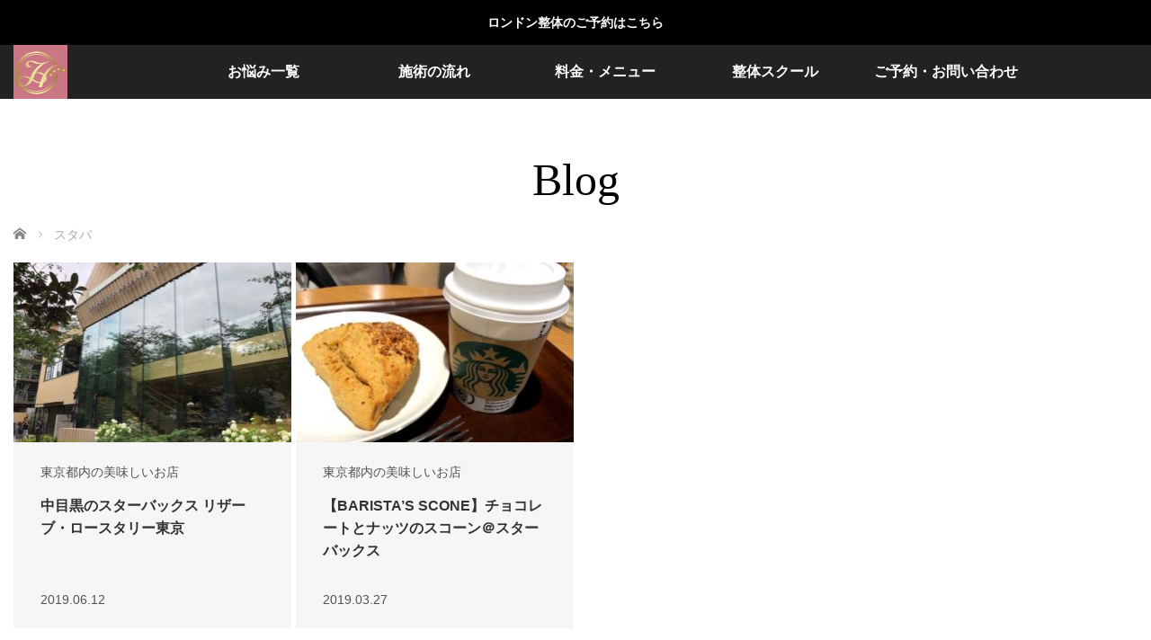

--- FILE ---
content_type: text/html; charset=UTF-8
request_url: https://8g-studio.com/tag/%E3%82%B9%E3%82%BF%E3%83%90/
body_size: 15885
content:
<!DOCTYPE html>
<html class="pc" dir="ltr" lang="ja" prefix="og: https://ogp.me/ns#">
<head>
<meta charset="UTF-8">
<!--[if IE]><meta http-equiv="X-UA-Compatible" content="IE=edge"><![endif]-->
<meta name="viewport" content="width=device-width,initial-scale=1.0">
<title>スタバ | ロンドンの整体・女性施術者による女性専門サロン はちが整体院</title>
<meta name="description" content="メディア掲載された小顔矯正が人気！モデル・女優さんもお忍びで多数ご来院。女性施術者による女性のための整体です。痛くない優しい施術で初めての方も安心してお受け頂けます。 完全貸切、赤ちゃん連れもOK。">
<link rel="shortcut icon" href="https://8g-studio.com/wp-content/uploads/2018/10/b3.png">
<link rel="pingback" href="https://8g-studio.com/xmlrpc.php">

		<!-- All in One SEO 4.9.3 - aioseo.com -->
	<meta name="robots" content="max-image-preview:large" />
	<link rel="canonical" href="https://8g-studio.com/tag/%e3%82%b9%e3%82%bf%e3%83%90/" />
	<meta name="generator" content="All in One SEO (AIOSEO) 4.9.3" />
		<script type="application/ld+json" class="aioseo-schema">
			{"@context":"https:\/\/schema.org","@graph":[{"@type":"BreadcrumbList","@id":"https:\/\/8g-studio.com\/tag\/%E3%82%B9%E3%82%BF%E3%83%90\/#breadcrumblist","itemListElement":[{"@type":"ListItem","@id":"https:\/\/8g-studio.com#listItem","position":1,"name":"Home","item":"https:\/\/8g-studio.com","nextItem":{"@type":"ListItem","@id":"https:\/\/8g-studio.com\/tag\/%e3%82%b9%e3%82%bf%e3%83%90\/#listItem","name":"\u30b9\u30bf\u30d0"}},{"@type":"ListItem","@id":"https:\/\/8g-studio.com\/tag\/%e3%82%b9%e3%82%bf%e3%83%90\/#listItem","position":2,"name":"\u30b9\u30bf\u30d0","previousItem":{"@type":"ListItem","@id":"https:\/\/8g-studio.com#listItem","name":"Home"}}]},{"@type":"CollectionPage","@id":"https:\/\/8g-studio.com\/tag\/%E3%82%B9%E3%82%BF%E3%83%90\/#collectionpage","url":"https:\/\/8g-studio.com\/tag\/%E3%82%B9%E3%82%BF%E3%83%90\/","name":"\u30b9\u30bf\u30d0 | \u30ed\u30f3\u30c9\u30f3\u306e\u6574\u4f53\u30fb\u5973\u6027\u65bd\u8853\u8005\u306b\u3088\u308b\u5973\u6027\u5c02\u9580\u30b5\u30ed\u30f3 \u306f\u3061\u304c\u6574\u4f53\u9662","inLanguage":"ja","isPartOf":{"@id":"https:\/\/8g-studio.com\/#website"},"breadcrumb":{"@id":"https:\/\/8g-studio.com\/tag\/%E3%82%B9%E3%82%BF%E3%83%90\/#breadcrumblist"}},{"@type":"Organization","@id":"https:\/\/8g-studio.com\/#organization","name":"\u5973\u6027\u5c02\u9580\u6574\u4f53\u30b5\u30ed\u30f3HACHIGA","description":"\u30e1\u30c7\u30a3\u30a2\u63b2\u8f09\u3055\u308c\u305f\u5c0f\u9854\u77ef\u6b63\u304c\u4eba\u6c17\uff01\u30e2\u30c7\u30eb\u30fb\u5973\u512a\u3055\u3093\u3082\u304a\u5fcd\u3073\u3067\u591a\u6570\u3054\u6765\u9662\u3002\u5973\u6027\u65bd\u8853\u8005\u306b\u3088\u308b\u5973\u6027\u306e\u305f\u3081\u306e\u6574\u4f53\u3067\u3059\u3002\u75db\u304f\u306a\u3044\u512a\u3057\u3044\u65bd\u8853\u3067\u521d\u3081\u3066\u306e\u65b9\u3082\u5b89\u5fc3\u3057\u3066\u304a\u53d7\u3051\u9802\u3051\u307e\u3059\u3002 \u5b8c\u5168\u8cb8\u5207\u3001\u8d64\u3061\u3083\u3093\u9023\u308c\u3082OK\u3002","url":"https:\/\/8g-studio.com\/","telephone":"+818088753011","logo":{"@type":"ImageObject","url":"https:\/\/8g-studio.com\/wp-content\/uploads\/2018\/10\/cropped-a1.jpg","@id":"https:\/\/8g-studio.com\/tag\/%E3%82%B9%E3%82%BF%E3%83%90\/#organizationLogo","width":512,"height":512},"image":{"@id":"https:\/\/8g-studio.com\/tag\/%E3%82%B9%E3%82%BF%E3%83%90\/#organizationLogo"},"sameAs":["https:\/\/www.instagram.com\/chiehachiga\/","https:\/\/www.youtube.com\/watch?v=G6jefmcbNMI"]},{"@type":"WebSite","@id":"https:\/\/8g-studio.com\/#website","url":"https:\/\/8g-studio.com\/","name":"\u5973\u6027\u5c02\u9580\u6574\u4f53\u30b5\u30ed\u30f3HACHIGA","description":"\u30e1\u30c7\u30a3\u30a2\u63b2\u8f09\u3055\u308c\u305f\u5c0f\u9854\u77ef\u6b63\u304c\u4eba\u6c17\uff01\u30e2\u30c7\u30eb\u30fb\u5973\u512a\u3055\u3093\u3082\u304a\u5fcd\u3073\u3067\u591a\u6570\u3054\u6765\u9662\u3002\u5973\u6027\u65bd\u8853\u8005\u306b\u3088\u308b\u5973\u6027\u306e\u305f\u3081\u306e\u6574\u4f53\u3067\u3059\u3002\u75db\u304f\u306a\u3044\u512a\u3057\u3044\u65bd\u8853\u3067\u521d\u3081\u3066\u306e\u65b9\u3082\u5b89\u5fc3\u3057\u3066\u304a\u53d7\u3051\u9802\u3051\u307e\u3059\u3002 \u5b8c\u5168\u8cb8\u5207\u3001\u8d64\u3061\u3083\u3093\u9023\u308c\u3082OK\u3002","inLanguage":"ja","publisher":{"@id":"https:\/\/8g-studio.com\/#organization"}}]}
		</script>
		<!-- All in One SEO -->

<link rel="alternate" type="application/rss+xml" title="ロンドンの整体・女性施術者による女性専門サロン はちが整体院 &raquo; フィード" href="https://8g-studio.com/feed/" />
<link rel="alternate" type="application/rss+xml" title="ロンドンの整体・女性施術者による女性専門サロン はちが整体院 &raquo; コメントフィード" href="https://8g-studio.com/comments/feed/" />
<link rel="alternate" type="application/rss+xml" title="ロンドンの整体・女性施術者による女性専門サロン はちが整体院 &raquo; スタバ タグのフィード" href="https://8g-studio.com/tag/%e3%82%b9%e3%82%bf%e3%83%90/feed/" />
		<!-- This site uses the Google Analytics by MonsterInsights plugin v9.11.1 - Using Analytics tracking - https://www.monsterinsights.com/ -->
							<script src="//www.googletagmanager.com/gtag/js?id=G-TBPK9ZMCGJ"  data-cfasync="false" data-wpfc-render="false" type="text/javascript" async></script>
			<script data-cfasync="false" data-wpfc-render="false" type="text/javascript">
				var mi_version = '9.11.1';
				var mi_track_user = true;
				var mi_no_track_reason = '';
								var MonsterInsightsDefaultLocations = {"page_location":"https:\/\/8g-studio.com\/tag\/%E3%82%B9%E3%82%BF%E3%83%90\/"};
								if ( typeof MonsterInsightsPrivacyGuardFilter === 'function' ) {
					var MonsterInsightsLocations = (typeof MonsterInsightsExcludeQuery === 'object') ? MonsterInsightsPrivacyGuardFilter( MonsterInsightsExcludeQuery ) : MonsterInsightsPrivacyGuardFilter( MonsterInsightsDefaultLocations );
				} else {
					var MonsterInsightsLocations = (typeof MonsterInsightsExcludeQuery === 'object') ? MonsterInsightsExcludeQuery : MonsterInsightsDefaultLocations;
				}

								var disableStrs = [
										'ga-disable-G-TBPK9ZMCGJ',
									];

				/* Function to detect opted out users */
				function __gtagTrackerIsOptedOut() {
					for (var index = 0; index < disableStrs.length; index++) {
						if (document.cookie.indexOf(disableStrs[index] + '=true') > -1) {
							return true;
						}
					}

					return false;
				}

				/* Disable tracking if the opt-out cookie exists. */
				if (__gtagTrackerIsOptedOut()) {
					for (var index = 0; index < disableStrs.length; index++) {
						window[disableStrs[index]] = true;
					}
				}

				/* Opt-out function */
				function __gtagTrackerOptout() {
					for (var index = 0; index < disableStrs.length; index++) {
						document.cookie = disableStrs[index] + '=true; expires=Thu, 31 Dec 2099 23:59:59 UTC; path=/';
						window[disableStrs[index]] = true;
					}
				}

				if ('undefined' === typeof gaOptout) {
					function gaOptout() {
						__gtagTrackerOptout();
					}
				}
								window.dataLayer = window.dataLayer || [];

				window.MonsterInsightsDualTracker = {
					helpers: {},
					trackers: {},
				};
				if (mi_track_user) {
					function __gtagDataLayer() {
						dataLayer.push(arguments);
					}

					function __gtagTracker(type, name, parameters) {
						if (!parameters) {
							parameters = {};
						}

						if (parameters.send_to) {
							__gtagDataLayer.apply(null, arguments);
							return;
						}

						if (type === 'event') {
														parameters.send_to = monsterinsights_frontend.v4_id;
							var hookName = name;
							if (typeof parameters['event_category'] !== 'undefined') {
								hookName = parameters['event_category'] + ':' + name;
							}

							if (typeof MonsterInsightsDualTracker.trackers[hookName] !== 'undefined') {
								MonsterInsightsDualTracker.trackers[hookName](parameters);
							} else {
								__gtagDataLayer('event', name, parameters);
							}
							
						} else {
							__gtagDataLayer.apply(null, arguments);
						}
					}

					__gtagTracker('js', new Date());
					__gtagTracker('set', {
						'developer_id.dZGIzZG': true,
											});
					if ( MonsterInsightsLocations.page_location ) {
						__gtagTracker('set', MonsterInsightsLocations);
					}
										__gtagTracker('config', 'G-TBPK9ZMCGJ', {"forceSSL":"true","link_attribution":"true"} );
										window.gtag = __gtagTracker;										(function () {
						/* https://developers.google.com/analytics/devguides/collection/analyticsjs/ */
						/* ga and __gaTracker compatibility shim. */
						var noopfn = function () {
							return null;
						};
						var newtracker = function () {
							return new Tracker();
						};
						var Tracker = function () {
							return null;
						};
						var p = Tracker.prototype;
						p.get = noopfn;
						p.set = noopfn;
						p.send = function () {
							var args = Array.prototype.slice.call(arguments);
							args.unshift('send');
							__gaTracker.apply(null, args);
						};
						var __gaTracker = function () {
							var len = arguments.length;
							if (len === 0) {
								return;
							}
							var f = arguments[len - 1];
							if (typeof f !== 'object' || f === null || typeof f.hitCallback !== 'function') {
								if ('send' === arguments[0]) {
									var hitConverted, hitObject = false, action;
									if ('event' === arguments[1]) {
										if ('undefined' !== typeof arguments[3]) {
											hitObject = {
												'eventAction': arguments[3],
												'eventCategory': arguments[2],
												'eventLabel': arguments[4],
												'value': arguments[5] ? arguments[5] : 1,
											}
										}
									}
									if ('pageview' === arguments[1]) {
										if ('undefined' !== typeof arguments[2]) {
											hitObject = {
												'eventAction': 'page_view',
												'page_path': arguments[2],
											}
										}
									}
									if (typeof arguments[2] === 'object') {
										hitObject = arguments[2];
									}
									if (typeof arguments[5] === 'object') {
										Object.assign(hitObject, arguments[5]);
									}
									if ('undefined' !== typeof arguments[1].hitType) {
										hitObject = arguments[1];
										if ('pageview' === hitObject.hitType) {
											hitObject.eventAction = 'page_view';
										}
									}
									if (hitObject) {
										action = 'timing' === arguments[1].hitType ? 'timing_complete' : hitObject.eventAction;
										hitConverted = mapArgs(hitObject);
										__gtagTracker('event', action, hitConverted);
									}
								}
								return;
							}

							function mapArgs(args) {
								var arg, hit = {};
								var gaMap = {
									'eventCategory': 'event_category',
									'eventAction': 'event_action',
									'eventLabel': 'event_label',
									'eventValue': 'event_value',
									'nonInteraction': 'non_interaction',
									'timingCategory': 'event_category',
									'timingVar': 'name',
									'timingValue': 'value',
									'timingLabel': 'event_label',
									'page': 'page_path',
									'location': 'page_location',
									'title': 'page_title',
									'referrer' : 'page_referrer',
								};
								for (arg in args) {
																		if (!(!args.hasOwnProperty(arg) || !gaMap.hasOwnProperty(arg))) {
										hit[gaMap[arg]] = args[arg];
									} else {
										hit[arg] = args[arg];
									}
								}
								return hit;
							}

							try {
								f.hitCallback();
							} catch (ex) {
							}
						};
						__gaTracker.create = newtracker;
						__gaTracker.getByName = newtracker;
						__gaTracker.getAll = function () {
							return [];
						};
						__gaTracker.remove = noopfn;
						__gaTracker.loaded = true;
						window['__gaTracker'] = __gaTracker;
					})();
									} else {
										console.log("");
					(function () {
						function __gtagTracker() {
							return null;
						}

						window['__gtagTracker'] = __gtagTracker;
						window['gtag'] = __gtagTracker;
					})();
									}
			</script>
							<!-- / Google Analytics by MonsterInsights -->
		<link rel="preconnect" href="https://fonts.googleapis.com">
<link rel="preconnect" href="https://fonts.gstatic.com" crossorigin>
<link href="https://fonts.googleapis.com/css2?family=Noto+Sans+JP:wght@400;600" rel="stylesheet">
<style id='wp-img-auto-sizes-contain-inline-css' type='text/css'>
img:is([sizes=auto i],[sizes^="auto," i]){contain-intrinsic-size:3000px 1500px}
/*# sourceURL=wp-img-auto-sizes-contain-inline-css */
</style>
<link rel='stylesheet' id='style-css' href='https://8g-studio.com/wp-content/themes/venus_tcd038/style.css?ver=4.1.2' type='text/css' media='screen' />
<style id='wp-block-library-inline-css' type='text/css'>
:root{--wp-block-synced-color:#7a00df;--wp-block-synced-color--rgb:122,0,223;--wp-bound-block-color:var(--wp-block-synced-color);--wp-editor-canvas-background:#ddd;--wp-admin-theme-color:#007cba;--wp-admin-theme-color--rgb:0,124,186;--wp-admin-theme-color-darker-10:#006ba1;--wp-admin-theme-color-darker-10--rgb:0,107,160.5;--wp-admin-theme-color-darker-20:#005a87;--wp-admin-theme-color-darker-20--rgb:0,90,135;--wp-admin-border-width-focus:2px}@media (min-resolution:192dpi){:root{--wp-admin-border-width-focus:1.5px}}.wp-element-button{cursor:pointer}:root .has-very-light-gray-background-color{background-color:#eee}:root .has-very-dark-gray-background-color{background-color:#313131}:root .has-very-light-gray-color{color:#eee}:root .has-very-dark-gray-color{color:#313131}:root .has-vivid-green-cyan-to-vivid-cyan-blue-gradient-background{background:linear-gradient(135deg,#00d084,#0693e3)}:root .has-purple-crush-gradient-background{background:linear-gradient(135deg,#34e2e4,#4721fb 50%,#ab1dfe)}:root .has-hazy-dawn-gradient-background{background:linear-gradient(135deg,#faaca8,#dad0ec)}:root .has-subdued-olive-gradient-background{background:linear-gradient(135deg,#fafae1,#67a671)}:root .has-atomic-cream-gradient-background{background:linear-gradient(135deg,#fdd79a,#004a59)}:root .has-nightshade-gradient-background{background:linear-gradient(135deg,#330968,#31cdcf)}:root .has-midnight-gradient-background{background:linear-gradient(135deg,#020381,#2874fc)}:root{--wp--preset--font-size--normal:16px;--wp--preset--font-size--huge:42px}.has-regular-font-size{font-size:1em}.has-larger-font-size{font-size:2.625em}.has-normal-font-size{font-size:var(--wp--preset--font-size--normal)}.has-huge-font-size{font-size:var(--wp--preset--font-size--huge)}.has-text-align-center{text-align:center}.has-text-align-left{text-align:left}.has-text-align-right{text-align:right}.has-fit-text{white-space:nowrap!important}#end-resizable-editor-section{display:none}.aligncenter{clear:both}.items-justified-left{justify-content:flex-start}.items-justified-center{justify-content:center}.items-justified-right{justify-content:flex-end}.items-justified-space-between{justify-content:space-between}.screen-reader-text{border:0;clip-path:inset(50%);height:1px;margin:-1px;overflow:hidden;padding:0;position:absolute;width:1px;word-wrap:normal!important}.screen-reader-text:focus{background-color:#ddd;clip-path:none;color:#444;display:block;font-size:1em;height:auto;left:5px;line-height:normal;padding:15px 23px 14px;text-decoration:none;top:5px;width:auto;z-index:100000}html :where(.has-border-color){border-style:solid}html :where([style*=border-top-color]){border-top-style:solid}html :where([style*=border-right-color]){border-right-style:solid}html :where([style*=border-bottom-color]){border-bottom-style:solid}html :where([style*=border-left-color]){border-left-style:solid}html :where([style*=border-width]){border-style:solid}html :where([style*=border-top-width]){border-top-style:solid}html :where([style*=border-right-width]){border-right-style:solid}html :where([style*=border-bottom-width]){border-bottom-style:solid}html :where([style*=border-left-width]){border-left-style:solid}html :where(img[class*=wp-image-]){height:auto;max-width:100%}:where(figure){margin:0 0 1em}html :where(.is-position-sticky){--wp-admin--admin-bar--position-offset:var(--wp-admin--admin-bar--height,0px)}@media screen and (max-width:600px){html :where(.is-position-sticky){--wp-admin--admin-bar--position-offset:0px}}

/*# sourceURL=wp-block-library-inline-css */
</style><style id='global-styles-inline-css' type='text/css'>
:root{--wp--preset--aspect-ratio--square: 1;--wp--preset--aspect-ratio--4-3: 4/3;--wp--preset--aspect-ratio--3-4: 3/4;--wp--preset--aspect-ratio--3-2: 3/2;--wp--preset--aspect-ratio--2-3: 2/3;--wp--preset--aspect-ratio--16-9: 16/9;--wp--preset--aspect-ratio--9-16: 9/16;--wp--preset--color--black: #000000;--wp--preset--color--cyan-bluish-gray: #abb8c3;--wp--preset--color--white: #ffffff;--wp--preset--color--pale-pink: #f78da7;--wp--preset--color--vivid-red: #cf2e2e;--wp--preset--color--luminous-vivid-orange: #ff6900;--wp--preset--color--luminous-vivid-amber: #fcb900;--wp--preset--color--light-green-cyan: #7bdcb5;--wp--preset--color--vivid-green-cyan: #00d084;--wp--preset--color--pale-cyan-blue: #8ed1fc;--wp--preset--color--vivid-cyan-blue: #0693e3;--wp--preset--color--vivid-purple: #9b51e0;--wp--preset--gradient--vivid-cyan-blue-to-vivid-purple: linear-gradient(135deg,rgb(6,147,227) 0%,rgb(155,81,224) 100%);--wp--preset--gradient--light-green-cyan-to-vivid-green-cyan: linear-gradient(135deg,rgb(122,220,180) 0%,rgb(0,208,130) 100%);--wp--preset--gradient--luminous-vivid-amber-to-luminous-vivid-orange: linear-gradient(135deg,rgb(252,185,0) 0%,rgb(255,105,0) 100%);--wp--preset--gradient--luminous-vivid-orange-to-vivid-red: linear-gradient(135deg,rgb(255,105,0) 0%,rgb(207,46,46) 100%);--wp--preset--gradient--very-light-gray-to-cyan-bluish-gray: linear-gradient(135deg,rgb(238,238,238) 0%,rgb(169,184,195) 100%);--wp--preset--gradient--cool-to-warm-spectrum: linear-gradient(135deg,rgb(74,234,220) 0%,rgb(151,120,209) 20%,rgb(207,42,186) 40%,rgb(238,44,130) 60%,rgb(251,105,98) 80%,rgb(254,248,76) 100%);--wp--preset--gradient--blush-light-purple: linear-gradient(135deg,rgb(255,206,236) 0%,rgb(152,150,240) 100%);--wp--preset--gradient--blush-bordeaux: linear-gradient(135deg,rgb(254,205,165) 0%,rgb(254,45,45) 50%,rgb(107,0,62) 100%);--wp--preset--gradient--luminous-dusk: linear-gradient(135deg,rgb(255,203,112) 0%,rgb(199,81,192) 50%,rgb(65,88,208) 100%);--wp--preset--gradient--pale-ocean: linear-gradient(135deg,rgb(255,245,203) 0%,rgb(182,227,212) 50%,rgb(51,167,181) 100%);--wp--preset--gradient--electric-grass: linear-gradient(135deg,rgb(202,248,128) 0%,rgb(113,206,126) 100%);--wp--preset--gradient--midnight: linear-gradient(135deg,rgb(2,3,129) 0%,rgb(40,116,252) 100%);--wp--preset--font-size--small: 13px;--wp--preset--font-size--medium: 20px;--wp--preset--font-size--large: 36px;--wp--preset--font-size--x-large: 42px;--wp--preset--spacing--20: 0.44rem;--wp--preset--spacing--30: 0.67rem;--wp--preset--spacing--40: 1rem;--wp--preset--spacing--50: 1.5rem;--wp--preset--spacing--60: 2.25rem;--wp--preset--spacing--70: 3.38rem;--wp--preset--spacing--80: 5.06rem;--wp--preset--shadow--natural: 6px 6px 9px rgba(0, 0, 0, 0.2);--wp--preset--shadow--deep: 12px 12px 50px rgba(0, 0, 0, 0.4);--wp--preset--shadow--sharp: 6px 6px 0px rgba(0, 0, 0, 0.2);--wp--preset--shadow--outlined: 6px 6px 0px -3px rgb(255, 255, 255), 6px 6px rgb(0, 0, 0);--wp--preset--shadow--crisp: 6px 6px 0px rgb(0, 0, 0);}:where(.is-layout-flex){gap: 0.5em;}:where(.is-layout-grid){gap: 0.5em;}body .is-layout-flex{display: flex;}.is-layout-flex{flex-wrap: wrap;align-items: center;}.is-layout-flex > :is(*, div){margin: 0;}body .is-layout-grid{display: grid;}.is-layout-grid > :is(*, div){margin: 0;}:where(.wp-block-columns.is-layout-flex){gap: 2em;}:where(.wp-block-columns.is-layout-grid){gap: 2em;}:where(.wp-block-post-template.is-layout-flex){gap: 1.25em;}:where(.wp-block-post-template.is-layout-grid){gap: 1.25em;}.has-black-color{color: var(--wp--preset--color--black) !important;}.has-cyan-bluish-gray-color{color: var(--wp--preset--color--cyan-bluish-gray) !important;}.has-white-color{color: var(--wp--preset--color--white) !important;}.has-pale-pink-color{color: var(--wp--preset--color--pale-pink) !important;}.has-vivid-red-color{color: var(--wp--preset--color--vivid-red) !important;}.has-luminous-vivid-orange-color{color: var(--wp--preset--color--luminous-vivid-orange) !important;}.has-luminous-vivid-amber-color{color: var(--wp--preset--color--luminous-vivid-amber) !important;}.has-light-green-cyan-color{color: var(--wp--preset--color--light-green-cyan) !important;}.has-vivid-green-cyan-color{color: var(--wp--preset--color--vivid-green-cyan) !important;}.has-pale-cyan-blue-color{color: var(--wp--preset--color--pale-cyan-blue) !important;}.has-vivid-cyan-blue-color{color: var(--wp--preset--color--vivid-cyan-blue) !important;}.has-vivid-purple-color{color: var(--wp--preset--color--vivid-purple) !important;}.has-black-background-color{background-color: var(--wp--preset--color--black) !important;}.has-cyan-bluish-gray-background-color{background-color: var(--wp--preset--color--cyan-bluish-gray) !important;}.has-white-background-color{background-color: var(--wp--preset--color--white) !important;}.has-pale-pink-background-color{background-color: var(--wp--preset--color--pale-pink) !important;}.has-vivid-red-background-color{background-color: var(--wp--preset--color--vivid-red) !important;}.has-luminous-vivid-orange-background-color{background-color: var(--wp--preset--color--luminous-vivid-orange) !important;}.has-luminous-vivid-amber-background-color{background-color: var(--wp--preset--color--luminous-vivid-amber) !important;}.has-light-green-cyan-background-color{background-color: var(--wp--preset--color--light-green-cyan) !important;}.has-vivid-green-cyan-background-color{background-color: var(--wp--preset--color--vivid-green-cyan) !important;}.has-pale-cyan-blue-background-color{background-color: var(--wp--preset--color--pale-cyan-blue) !important;}.has-vivid-cyan-blue-background-color{background-color: var(--wp--preset--color--vivid-cyan-blue) !important;}.has-vivid-purple-background-color{background-color: var(--wp--preset--color--vivid-purple) !important;}.has-black-border-color{border-color: var(--wp--preset--color--black) !important;}.has-cyan-bluish-gray-border-color{border-color: var(--wp--preset--color--cyan-bluish-gray) !important;}.has-white-border-color{border-color: var(--wp--preset--color--white) !important;}.has-pale-pink-border-color{border-color: var(--wp--preset--color--pale-pink) !important;}.has-vivid-red-border-color{border-color: var(--wp--preset--color--vivid-red) !important;}.has-luminous-vivid-orange-border-color{border-color: var(--wp--preset--color--luminous-vivid-orange) !important;}.has-luminous-vivid-amber-border-color{border-color: var(--wp--preset--color--luminous-vivid-amber) !important;}.has-light-green-cyan-border-color{border-color: var(--wp--preset--color--light-green-cyan) !important;}.has-vivid-green-cyan-border-color{border-color: var(--wp--preset--color--vivid-green-cyan) !important;}.has-pale-cyan-blue-border-color{border-color: var(--wp--preset--color--pale-cyan-blue) !important;}.has-vivid-cyan-blue-border-color{border-color: var(--wp--preset--color--vivid-cyan-blue) !important;}.has-vivid-purple-border-color{border-color: var(--wp--preset--color--vivid-purple) !important;}.has-vivid-cyan-blue-to-vivid-purple-gradient-background{background: var(--wp--preset--gradient--vivid-cyan-blue-to-vivid-purple) !important;}.has-light-green-cyan-to-vivid-green-cyan-gradient-background{background: var(--wp--preset--gradient--light-green-cyan-to-vivid-green-cyan) !important;}.has-luminous-vivid-amber-to-luminous-vivid-orange-gradient-background{background: var(--wp--preset--gradient--luminous-vivid-amber-to-luminous-vivid-orange) !important;}.has-luminous-vivid-orange-to-vivid-red-gradient-background{background: var(--wp--preset--gradient--luminous-vivid-orange-to-vivid-red) !important;}.has-very-light-gray-to-cyan-bluish-gray-gradient-background{background: var(--wp--preset--gradient--very-light-gray-to-cyan-bluish-gray) !important;}.has-cool-to-warm-spectrum-gradient-background{background: var(--wp--preset--gradient--cool-to-warm-spectrum) !important;}.has-blush-light-purple-gradient-background{background: var(--wp--preset--gradient--blush-light-purple) !important;}.has-blush-bordeaux-gradient-background{background: var(--wp--preset--gradient--blush-bordeaux) !important;}.has-luminous-dusk-gradient-background{background: var(--wp--preset--gradient--luminous-dusk) !important;}.has-pale-ocean-gradient-background{background: var(--wp--preset--gradient--pale-ocean) !important;}.has-electric-grass-gradient-background{background: var(--wp--preset--gradient--electric-grass) !important;}.has-midnight-gradient-background{background: var(--wp--preset--gradient--midnight) !important;}.has-small-font-size{font-size: var(--wp--preset--font-size--small) !important;}.has-medium-font-size{font-size: var(--wp--preset--font-size--medium) !important;}.has-large-font-size{font-size: var(--wp--preset--font-size--large) !important;}.has-x-large-font-size{font-size: var(--wp--preset--font-size--x-large) !important;}
/*# sourceURL=global-styles-inline-css */
</style>

<style id='classic-theme-styles-inline-css' type='text/css'>
/*! This file is auto-generated */
.wp-block-button__link{color:#fff;background-color:#32373c;border-radius:9999px;box-shadow:none;text-decoration:none;padding:calc(.667em + 2px) calc(1.333em + 2px);font-size:1.125em}.wp-block-file__button{background:#32373c;color:#fff;text-decoration:none}
/*# sourceURL=/wp-includes/css/classic-themes.min.css */
</style>
<link rel='stylesheet' id='tcd-maps-css' href='https://8g-studio.com/wp-content/plugins/tcd-google-maps/admin.css?ver=6.9' type='text/css' media='all' />
<style>:root {
  --tcd-font-type1: Arial,"Hiragino Sans","Yu Gothic Medium","Meiryo",sans-serif;
  --tcd-font-type2: "Times New Roman",Times,"Yu Mincho","游明朝","游明朝体","Hiragino Mincho Pro",serif;
  --tcd-font-type3: Palatino,"Yu Kyokasho","游教科書体","UD デジタル 教科書体 N","游明朝","游明朝体","Hiragino Mincho Pro","Meiryo",serif;
  --tcd-font-type-logo: "Noto Sans JP",sans-serif;
}</style>
<script type="text/javascript" src="https://8g-studio.com/wp-includes/js/jquery/jquery.min.js?ver=3.7.1" id="jquery-core-js"></script>
<script type="text/javascript" src="https://8g-studio.com/wp-includes/js/jquery/jquery-migrate.min.js?ver=3.4.1" id="jquery-migrate-js"></script>
<script type="text/javascript" src="https://8g-studio.com/wp-content/plugins/google-analytics-for-wordpress/assets/js/frontend-gtag.min.js?ver=9.11.1" id="monsterinsights-frontend-script-js" async="async" data-wp-strategy="async"></script>
<script data-cfasync="false" data-wpfc-render="false" type="text/javascript" id='monsterinsights-frontend-script-js-extra'>/* <![CDATA[ */
var monsterinsights_frontend = {"js_events_tracking":"true","download_extensions":"doc,pdf,ppt,zip,xls,docx,pptx,xlsx","inbound_paths":"[{\"path\":\"\\\/go\\\/\",\"label\":\"affiliate\"},{\"path\":\"\\\/recommend\\\/\",\"label\":\"affiliate\"}]","home_url":"https:\/\/8g-studio.com","hash_tracking":"false","v4_id":"G-TBPK9ZMCGJ"};/* ]]> */
</script>
<link rel="https://api.w.org/" href="https://8g-studio.com/wp-json/" /><link rel="alternate" title="JSON" type="application/json" href="https://8g-studio.com/wp-json/wp/v2/tags/64" /><link rel="stylesheet" href="https://8g-studio.com/wp-content/themes/venus_tcd038/css/design-plus.css?ver=4.1.2">
<script src="https://8g-studio.com/wp-content/themes/venus_tcd038/js/modernizr.js?ver=4.1.2"></script>
<script src="https://8g-studio.com/wp-content/themes/venus_tcd038/js/jscript.js?ver=4.1.2"></script>
<script src="https://8g-studio.com/wp-content/themes/venus_tcd038/js/comment.js?ver=4.1.2"></script>
<link rel="stylesheet" href="https://8g-studio.com/wp-content/themes/venus_tcd038/sns-button.css?ver=4.1.2">
<link rel="stylesheet" href="https://8g-studio.com/wp-content/themes/venus_tcd038/responsive.css?ver=4.1.2">

<link rel="stylesheet" href="https://8g-studio.com/wp-content/themes/venus_tcd038/japanese.css?ver=4.1.2">

<!--[if lt IE 9]>
<script src="https://8g-studio.com/wp-content/themes/venus_tcd038/js/html5.js?ver=4.1.2"></script>
<![endif]-->

<style type="text/css">

.pc #global_menu { margin-left:65px; }

a:hover, .post_content a:hover, #mobile_logo a:hover, #bread_crumb a:hover, #post_meta_top a:hover, #post_meta_bottom a:hover,
 .pc #global_menu > ul > li > a:hover, .pc #global_menu > ul > li.active > a, .pc #global_menu > ul > li.current-menu-item > a,
 #index_recent .index_recent_tab_content a:hover, #index_recent .index_recent_tab_content a.link:hover, #index_recent .index_recent_tab_content a.link:hover:after,
 #news_archive .title a:hover, #archive #post_list .title a:hover, #archive #post_list li .category a:hover, #related_post li a:hover .title,
#single_news_list .link:hover, #single_news_list .link:hover:after, .mobile #comment_header ul li a:hover, .mobile #comment_header ul li.comment_switch_active a,
.mobile #comment_header ul li.comment_switch_active a:hover, #footer_logo a:hover, .footer_headline, .footer_headline a, .footer_widget .collapse_category_list li a:hover, .footer_widget.styled_menu_widget .menu li a:hover, #bread_crumb li.home a:hover:before, .custom-html-widget a:hover
 { color:#CB7684; }

 a.menu_button:hover span, .pc #logo_image,
 .pc #global_menu ul ul a:hover, .pc #global_menu ul ul > li.active > a, .pc #global_menu ul ul li.current-menu-item > a,
 .flex-control-nav a:hover, .flex-control-nav a.flex-active, #load_post a:hover,
 #wp-calendar td a:hover, #wp-calendar #prev a:hover, #wp-calendar #next a:hover, .widget_search #search-btn input:hover, .widget_search #searchsubmit:hover, .side_widget.google_search #searchsubmit:hover,
 #submit_comment:hover, #post_pagination a:hover, #post_pagination p, .page_navi a:hover, .page_navi .current,
 #mobile_menu li li a
 { background-color:#CB7684; }

.mobile #global_menu li a:hover { background-color:#CB7684 !important; }

#comment_textarea textarea:focus, #guest_info input:focus
 { border-color:#CB7684; }

.pc #header, .pc .home #header_inner, #footer, .pc .home.header_slide_down #header, .pc .home.header_slide_up #header,
 .pc #global_menu ul ul, .mobile #global_menu ul, .mobile a.menu_button.active,
 #comment_headline, #single_news_headline, #news_archive_headline, .side_headline,
 #archive ul.category li a.active, .brand_category_list li a.active
 { background-color:#222222; }

.post_content a, .custom-html-widget a { color:#CB7684; }

#post_title { font-size:42px; }
.mobile #post_title { font-size:27.7px; }
.post_content, #previous_next_post .title { font-size:14px; }
#news_archive .title { font-size:32px; }
.mobile #news_archive .title { font-size:21.1px; }
.single-news #post_title { font-size:42px; }
.mobile .single-news #post_title { font-size:27.7px; }
.single-news .post_content { font-size:14px; }
.single-brand #post_title { font-size:42px; }
.mobile .single-brand #post_title { font-size:27.7px; }
.single-brand .post_content { font-size:14px; }
#archive #post_list li .title, #related_post li .title { font-size:16px; }

#index_grid .grid-item:hover { background-color:#000000; }
#index_grid .grid-item:hover .image { opacity:0.5; }
#archive #post_list li .image:hover { background-color:#000000; }
#archive #post_list li .image:hover img { opacity:0.7; }
#related_post li .image:hover { background-color:#000000; }
#related_post li .image:hover img { opacity:0.7; }
#news_archive .news_image:hover { background-color:#000000; }
#news_archive .news_image:hover img { opacity:0.7; }

.rich_font_logo { font-family: var(--tcd-font-type-logo); font-weight: bold !important;}

#site_loader_spinner { border-top:3px solid rgba(203,118,132,0.2); border-right:3px solid rgba(203,118,132,0.2); border-bottom:3px solid rgba(203,118,132,0.2); border-left:3px solid #CB7684; }



</style>

<script src="https://8g-studio.com/wp-content/themes/venus_tcd038/js/imagesloaded.pkgd.min.js?ver=4.1.2"></script>
<script src="https://8g-studio.com/wp-content/themes/venus_tcd038/js/jquery.infinitescroll.min.js?ver=4.1.2"></script>
<script>
var post_list_cat_filtered = '';

function init_post_list() {
  var $container = jQuery('#post_list');

  $container.imagesLoaded( function(){

    jQuery('#post_list .article').each(function(i){
      jQuery(this).delay(i*150).queue(function(){
        jQuery(this).addClass('active').dequeue();
      });
    });

    $container.infinitescroll(
      {
        navSelector  : '#load_post',
        nextSelector : '#load_post a',
        itemSelector : '.article',
        animate      : false,
        maxPage: 1,
        loading: {
          msgText : 'ロード中・・・',
          finishedMsg : 'これ以上記事はございません',
          img: 'https://8g-studio.com/wp-content/themes/venus_tcd038/img/common/loader.gif'
        }
      },
      //callback
      function( newElements, opts ) {
        if (opts.maxPage) {
          if (opts.maxPage > opts.state.currPage) {
            jQuery('#load_post').show();
          } else if (opts.maxPage <= opts.state.currPage) {
            jQuery(window).off('.infscr');
            jQuery('#load_post').remove();
          }
        }

        set_post_list_li_clear();
        var $newElems = jQuery( newElements ).css({opacity:0});
        if (post_list_cat_filtered) {
          $newElems.not('.'+post_list_cat_filtered).css({display:'none'});
          $newElems = $newElems.filter('.'+post_list_cat_filtered);
          if ($newElems.length == 0) {
            jQuery('#load_post').hide();
            $container.infinitescroll('retrieve');
          }
        }
        $newElems.imagesLoaded(function(){
          $newElems.each(function(i){
            jQuery(this).delay(i*150).queue(function(){
              jQuery(this).addClass('active').dequeue();
            });
          });
        });
      }
    );

    jQuery(window).off('.infscr');
    jQuery('#load_post a').click(function(){
      jQuery('#load_post').hide();
      $container.infinitescroll('retrieve');
      return false;
    });

    set_post_list_li_clear();
    jQuery(window).bind('resize orientationchange', set_post_list_li_clear);
    jQuery(window).trigger('scroll');
  });
}

function set_post_list_li_clear() {
  var c = Math.floor(jQuery('#post_list').width() / 313.75);

  jQuery('#post_list li').removeClass('clear');

  if (c > 1) {
    jQuery('#post_list li:visible').each(function(i){
      if (i > 0 && i % c == 0) {
        jQuery(this).addClass('clear');
      }
    });
  }
}

jQuery(document).ready(function($){

  $('#post_list .article').css({opacity:0});

  $('[data-cat-filter]').click(function(){
    if ($(this).hasClass('active')) return false;
    $('.active[data-cat-filter]').removeClass('active');
    $(this).addClass('active');

    var c = $(this).attr('data-cat-filter');
    if (c.indexOf('cat-') == -1) c = '';
    post_list_cat_filtered = c;

    if (c) {
      $('#post_list .article').removeClass('active').css({opacity:0, display:'none'});
      if ($('#post_list .article.'+c).length) {
        $('#post_list .article.'+c).css({display:'block'})
        set_post_list_li_clear();
        $('#post_list .article.'+c).each(function(i){
          $(this).delay(i*150).queue(function(){
            $(this).addClass('active').dequeue();
          });
        });
      } else {
        jQuery('#load_post').hide();
        jQuery('#post_list').infinitescroll('retrieve');
      }
    } else {
      $('#post_list .article').removeClass('active').css({opacity:0, display:'block'});
      set_post_list_li_clear();
      $('#post_list .article').each(function(i){
        $(this).delay(i*150).queue(function(){
          $(this).addClass('active').dequeue();
        });
      });
    }

    return false;
  });
});
</script>

<link rel="icon" href="https://8g-studio.com/wp-content/uploads/2018/10/cropped-a1-32x32.jpg" sizes="32x32" />
<link rel="icon" href="https://8g-studio.com/wp-content/uploads/2018/10/cropped-a1-192x192.jpg" sizes="192x192" />
<link rel="apple-touch-icon" href="https://8g-studio.com/wp-content/uploads/2018/10/cropped-a1-180x180.jpg" />
<meta name="msapplication-TileImage" content="https://8g-studio.com/wp-content/uploads/2018/10/cropped-a1-270x270.jpg" />
		<style type="text/css" id="wp-custom-css">
			.cform th {
	font-size: 14px;
	width: 20%; /*変なところで改行される場合はここの数字を変更します。*/
	border-bottom: solid 1px #d6d6d6;
	padding: 10px 0 10px 15px;
	font-weight: normal;
}

.cform td {
	font-size: 14px;
	line-height: 150%;
	border-bottom: solid 1px #d6d6d6;
	padding: 10px 5px;
}

.cform {
	width: 100%;
	margin: auto;
}

.cform [type=submit] {
	display: inline-block;
	font-size: 20px;
	padding: 10px 30px;
	text-decoration: none;
	background: #ff8f00;
	color: #FFF;
	border-bottom: solid 4px #B17C00;
	border-radius: 3px;
}

.cform option,
.cform textarea,
.cform input[type=text],
.cform input[type=email],
.cform input[type=search],
.cform input[type=url] {
	width: 100%;
}

.required-srt {
	font-size: 8pt;
	padding: 5px;
	background: #ce0000;
	color: #fff;
	border-radius: 3px;
	margin-left: 10px;
	vertical-align: middle;
}

@media only screen and (max-width:767px) {
	.cform th,
	.cform td {
		width: 100%;
		display: block;
		border-top: none;
	}
}

.submit-btn input {
	background: #00142c;
	width: 60%;
	max-width: 550px;
	min-width: 220px;
	margin: 30px auto;
	display: block;
	border: 1px #00142c solid;
	text-align: center;
	padding: 5px;
	color: #fff;
	transition: all 0.4s ease;
}

.submit-btn input:hover {
	background: #fff;
	color: #00142c;
}

/* アコーディオンB */
.cp_actab {
position: relative;
overflow: hidden;
width: 100%;
margin: 0 auto;
color: #fff;
}

.cp_actab input {
position: absolute;
z-index: -1;
opacity: 0;
}

.cp_actab label {
font-weight: bold;
line-height: 3;
position: relative;
display: block;
padding: 0 0 0 1em;
cursor: pointer;
margin: 0 0 1px 0;
background: #f05689;
}

.cp_actab .cp_actab-content {
overflow: hidden;
max-height: 0;
-webkit-transition: max-height 0.5s;
transition: max-height 0.5s;
color: #333333;
background: #eaeaea;
}

.cp_actab .cp_actab-content p {
margin: 1em;
font-size: 14px;
}

.cp_actab p{
margin-bottom:0px;
}

/* :checked */
.cp_actab input:checked ~ .cp_actab-content {
max-height: 110em;
}

/*チェックのアイコン（↓）*/
.cp_actab label:after{
color: #fff;
font-family:"FontAwesome";
content:" \f078";
position: absolute;
top: 0;
right: 0;
width: 2em;
height: 3em;
}

/*チェックのアイコン（↑）*/
.cp_actab input:checked ~ label::after {
color: #fff;
font-family:"FontAwesome";
content:" \f077";
}		</style>
		</head>
<body id="body" class="archive tag tag-64 wp-embed-responsive wp-theme-venus_tcd038">
 <div id="js-header-message" class="p-header-message" style="color:#FFFFFF;background-color:#000000;">
    <a href="https://c.ae-ne.com/hachiga/entry/e/4UDFjM1GCm4aE6H8/" class="p-header-message__label">ロンドン整体のご予約はこちら</a>
  </div>

  
 <div id="header">
  <div id="header_inner" class="clearfix">
   <!-- logo -->
   <div id='logo_image'>
<div id="logo" class="serif"><a href=" https://8g-studio.com/" title="ロンドンの整体・女性施術者による女性専門サロン はちが整体院"><img src="https://8g-studio.com/wp-content/uploads/2018/11/下層ページロゴ.png" height="60" alt="ロンドンの整体・女性施術者による女性専門サロン はちが整体院" title="ロンドンの整体・女性施術者による女性専門サロン はちが整体院" /></a></div>
</div>
   <div id="mobile_logo" class="mobile_logo_center serif"><a href="https://8g-studio.com/"><img src="https://8g-studio.com/wp-content/uploads/2025/05/b1.jpg" alt="ロンドンの整体・女性施術者による女性専門サロン はちが整体院" title="ロンドンの整体・女性施術者による女性専門サロン はちが整体院" width="50" height="50" /></a></div>

   <!-- global menu -->
       <div id="drawer_menu_button"><span></span><span></span><span></span></div>
   <div id="global_menu" class="clearfix">
    <ul id="menu-%e3%82%b0%e3%83%ad%e3%83%bc%e3%83%90%e3%83%ab%e3%83%a1%e3%83%8b%e3%83%a5%e3%83%bc" class="menu"><li id="menu-item-412" class="menu-item menu-item-type-post_type menu-item-object-page menu-item-has-children menu-item-412"><a href="https://8g-studio.com/%e3%81%8a%e6%82%a9%e3%81%bf%e4%b8%80%e8%a6%a7/">お悩み一覧</a>
<ul class="sub-menu">
	<li id="menu-item-413" class="menu-item menu-item-type-post_type menu-item-object-page menu-item-413"><a href="https://8g-studio.com/%e3%81%8a%e6%82%a9%e3%81%bf%e4%b8%80%e8%a6%a7/%e5%b0%8f%e9%a1%94%e9%a0%ad%e8%93%8b%e9%aa%a8%e7%9f%af%e6%ad%a3/">小顔矯正・頭蓋骨調整</a></li>
	<li id="menu-item-414" class="menu-item menu-item-type-post_type menu-item-object-page menu-item-414"><a href="https://8g-studio.com/%e3%81%8a%e6%82%a9%e3%81%bf%e4%b8%80%e8%a6%a7/%e3%83%96%e3%83%a9%e3%82%a4%e3%83%80%e3%83%ab%e6%95%b4%e4%bd%93/">ブライダル整体</a></li>
	<li id="menu-item-416" class="menu-item menu-item-type-post_type menu-item-object-page menu-item-416"><a href="https://8g-studio.com/%e3%81%8a%e6%82%a9%e3%81%bf%e4%b8%80%e8%a6%a7/%e7%8c%ab%e8%83%8c%e3%83%bb%e5%a7%bf%e5%8b%a2%e7%9f%af%e6%ad%a3/">猫背・姿勢矯正</a></li>
	<li id="menu-item-415" class="menu-item menu-item-type-post_type menu-item-object-page menu-item-415"><a href="https://8g-studio.com/%e3%81%8a%e6%82%a9%e3%81%bf%e4%b8%80%e8%a6%a7/%e9%a1%8e%e9%96%a2%e7%af%80%e7%97%87/">顎関節症(がくかんせつしょう)</a></li>
	<li id="menu-item-419" class="menu-item menu-item-type-post_type menu-item-object-page menu-item-419"><a href="https://8g-studio.com/%e3%81%8a%e6%82%a9%e3%81%bf%e4%b8%80%e8%a6%a7/%e8%85%b0%e7%97%9b/">腰痛</a></li>
	<li id="menu-item-418" class="menu-item menu-item-type-post_type menu-item-object-page menu-item-418"><a href="https://8g-studio.com/%e3%81%8a%e6%82%a9%e3%81%bf%e4%b8%80%e8%a6%a7/%e3%81%8e%e3%81%a3%e3%81%8f%e3%82%8a%e8%85%b0/">ぎっくり腰</a></li>
	<li id="menu-item-59141" class="menu-item menu-item-type-post_type menu-item-object-page menu-item-59141"><a href="https://8g-studio.com/seasonalsalon/">期間限定サロン</a></li>
	<li id="menu-item-421" class="menu-item menu-item-type-post_type menu-item-object-page menu-item-421"><a href="https://8g-studio.com/%e3%81%8a%e6%82%a9%e3%81%bf%e4%b8%80%e8%a6%a7/%e5%8f%8d%e3%82%8a%e8%85%b0/">反り腰(そりごし)</a></li>
	<li id="menu-item-420" class="menu-item menu-item-type-post_type menu-item-object-page menu-item-420"><a href="https://8g-studio.com/%e3%81%8a%e6%82%a9%e3%81%bf%e4%b8%80%e8%a6%a7/%e3%81%99%e3%81%b9%e3%82%8a%e7%97%87/">すべり症</a></li>
	<li id="menu-item-422" class="menu-item menu-item-type-post_type menu-item-object-page menu-item-422"><a href="https://8g-studio.com/%e3%81%8a%e6%82%a9%e3%81%bf%e4%b8%80%e8%a6%a7/%e8%85%b0%e6%a4%8e%e3%83%98%e3%83%ab%e3%83%8b%e3%82%a2/">腰椎ヘルニア</a></li>
	<li id="menu-item-423" class="menu-item menu-item-type-post_type menu-item-object-page menu-item-423"><a href="https://8g-studio.com/%e3%81%8a%e6%82%a9%e3%81%bf%e4%b8%80%e8%a6%a7/%e9%a0%b8%e6%a4%8e%e3%83%98%e3%83%ab%e3%83%8b%e3%82%a2/">頸椎ヘルニア</a></li>
	<li id="menu-item-1509" class="menu-item menu-item-type-post_type menu-item-object-page menu-item-1509"><a href="https://8g-studio.com/%e8%82%a9%e3%81%93%e3%82%8a%e3%83%bb%e9%a6%96%e3%81%93%e3%82%8a/">肩こり・首こり</a></li>
	<li id="menu-item-424" class="menu-item menu-item-type-post_type menu-item-object-page menu-item-424"><a href="https://8g-studio.com/%e3%81%8a%e6%82%a9%e3%81%bf%e4%b8%80%e8%a6%a7/%e9%a0%ad%e7%97%9b%e3%83%bb%e5%81%8f%e9%a0%ad%e7%97%9b%e3%83%bb%e8%82%a9%e3%81%93%e3%82%8a/">頭痛・偏頭痛・頭の痛み</a></li>
	<li id="menu-item-425" class="menu-item menu-item-type-post_type menu-item-object-page menu-item-425"><a href="https://8g-studio.com/%e3%81%8a%e6%82%a9%e3%81%bf%e4%b8%80%e8%a6%a7/%e7%9b%ae%e3%81%ae%e7%96%b2%e3%82%8c%e7%9c%bc%e7%b2%be%e7%96%b2%e5%8a%b4/">目の疲れ(眼精疲労)</a></li>
	<li id="menu-item-426" class="menu-item menu-item-type-post_type menu-item-object-page menu-item-426"><a href="https://8g-studio.com/%e3%81%8a%e6%82%a9%e3%81%bf%e4%b8%80%e8%a6%a7/%e8%80%b3%e9%b3%b4%e3%82%8a/">耳鳴り(みみなり)</a></li>
	<li id="menu-item-427" class="menu-item menu-item-type-post_type menu-item-object-page menu-item-427"><a href="https://8g-studio.com/%e3%81%8a%e6%82%a9%e3%81%bf%e4%b8%80%e8%a6%a7/%e9%a6%96%e3%81%ae%e7%97%9b%e3%81%bf/">首の痛み・寝違え</a></li>
	<li id="menu-item-428" class="menu-item menu-item-type-post_type menu-item-object-page menu-item-428"><a href="https://8g-studio.com/%e3%81%8a%e6%82%a9%e3%81%bf%e4%b8%80%e8%a6%a7/%e3%82%b9%e3%83%88%e3%83%ac%e3%83%bc%e3%83%88%e3%83%8d%e3%83%83%e3%82%af/">ストレートネック</a></li>
	<li id="menu-item-429" class="menu-item menu-item-type-post_type menu-item-object-page menu-item-429"><a href="https://8g-studio.com/%e3%81%8a%e6%82%a9%e3%81%bf%e4%b8%80%e8%a6%a7/%e8%83%8c%e4%b8%ad%e3%81%ae%e7%97%9b%e3%81%bf/">背中の痛み</a></li>
	<li id="menu-item-430" class="menu-item menu-item-type-post_type menu-item-object-page menu-item-430"><a href="https://8g-studio.com/%e3%81%8a%e6%82%a9%e3%81%bf%e4%b8%80%e8%a6%a7/%e5%9b%9b%e5%8d%81%e8%82%a9%e3%83%bb%e4%ba%94%e5%8d%81%e8%82%a9/">四十肩・五十肩</a></li>
	<li id="menu-item-431" class="menu-item menu-item-type-post_type menu-item-object-page menu-item-431"><a href="https://8g-studio.com/%e3%81%8a%e6%82%a9%e3%81%bf%e4%b8%80%e8%a6%a7/%e5%9d%90%e9%aa%a8%e7%a5%9e%e7%b5%8c%e7%97%9b/">坐骨神経痛</a></li>
	<li id="menu-item-432" class="menu-item menu-item-type-post_type menu-item-object-page menu-item-432"><a href="https://8g-studio.com/%e3%81%8a%e6%82%a9%e3%81%bf%e4%b8%80%e8%a6%a7/%e8%83%b8%e9%83%ad%e5%87%ba%e5%8f%a3%e7%97%87%e5%80%99%e7%be%a4/">胸郭出口症候群(きょうかくでぐちしょうこうぐん)</a></li>
	<li id="menu-item-433" class="menu-item menu-item-type-post_type menu-item-object-page menu-item-433"><a href="https://8g-studio.com/%e3%81%8a%e6%82%a9%e3%81%bf%e4%b8%80%e8%a6%a7/%e6%89%8b%e3%81%ae%e3%81%97%e3%81%b3%e3%82%8c/">手のしびれ</a></li>
	<li id="menu-item-434" class="menu-item menu-item-type-post_type menu-item-object-page menu-item-434"><a href="https://8g-studio.com/%e3%81%8a%e6%82%a9%e3%81%bf%e4%b8%80%e8%a6%a7/%e8%b6%b3%e3%81%ae%e3%81%97%e3%81%b3%e3%82%8c/">足のしびれ</a></li>
	<li id="menu-item-435" class="menu-item menu-item-type-post_type menu-item-object-page menu-item-435"><a href="https://8g-studio.com/%e3%81%8a%e6%82%a9%e3%81%bf%e4%b8%80%e8%a6%a7/%e8%87%aa%e5%be%8b%e7%a5%9e%e7%b5%8c%e5%a4%b1%e8%aa%bf%e7%97%87/">自律神経失調症(じりつしんけいしっちょうしょう)</a></li>
	<li id="menu-item-2307" class="menu-item menu-item-type-post_type menu-item-object-page menu-item-2307"><a href="https://8g-studio.com/%e6%9b%b4%e5%b9%b4%e6%9c%9f%e3%81%ae%e4%b8%8d%e8%aa%bf%ef%bd%9c%e6%9b%b4%e5%b9%b4%e6%9c%9f%e9%9a%9c%e5%ae%b3/">更年期の不調｜更年期障害</a></li>
	<li id="menu-item-436" class="menu-item menu-item-type-post_type menu-item-object-page menu-item-436"><a href="https://8g-studio.com/%e3%81%8a%e6%82%a9%e3%81%bf%e4%b8%80%e8%a6%a7/%e7%94%9f%e7%90%86%e7%97%9bpms/">生理痛・月経前症候群（PMS）</a></li>
	<li id="menu-item-437" class="menu-item menu-item-type-post_type menu-item-object-page menu-item-437"><a href="https://8g-studio.com/%e3%81%8a%e6%82%a9%e3%81%bf%e4%b8%80%e8%a6%a7/%e3%83%9e%e3%82%bf%e3%83%8b%e3%83%86%e3%82%a3%e6%95%b4%e4%bd%93/">マタニティ整体</a></li>
	<li id="menu-item-438" class="menu-item menu-item-type-post_type menu-item-object-page menu-item-438"><a href="https://8g-studio.com/%e3%81%8a%e6%82%a9%e3%81%bf%e4%b8%80%e8%a6%a7/%e7%94%a3%e5%be%8c%e3%81%ae%e9%aa%a8%e7%9b%a4%e7%9f%af%e6%ad%a3/">産後整体・産後の骨盤矯正</a></li>
</ul>
</li>
<li id="menu-item-439" class="menu-item menu-item-type-post_type menu-item-object-page menu-item-439"><a href="https://8g-studio.com/%e6%96%bd%e8%a1%93%e3%81%ae%e6%b5%81%e3%82%8c/">施術の流れ</a></li>
<li id="menu-item-440" class="menu-item menu-item-type-post_type menu-item-object-page menu-item-440"><a href="https://8g-studio.com/%e6%96%99%e9%87%91/">料金・メニュー</a></li>
<li id="menu-item-934" class="menu-item menu-item-type-post_type menu-item-object-page menu-item-has-children menu-item-934"><a href="https://8g-studio.com/%e6%95%b4%e4%bd%93%e3%82%b9%e3%82%af%e3%83%bc%e3%83%ab/">整体スクール</a>
<ul class="sub-menu">
	<li id="menu-item-1293" class="menu-item menu-item-type-post_type menu-item-object-page menu-item-1293"><a href="https://8g-studio.com/%e6%95%b4%e4%bd%93%e3%82%b9%e3%82%af%e3%83%bc%e3%83%ab/%e5%9f%ba%e7%a4%8eclass/">基礎class</a></li>
	<li id="menu-item-1294" class="menu-item menu-item-type-post_type menu-item-object-page menu-item-1294"><a href="https://8g-studio.com/%e6%95%b4%e4%bd%93%e3%82%b9%e3%82%af%e3%83%bc%e3%83%ab/%e5%bf%9c%e7%94%a8class/">応用class</a></li>
	<li id="menu-item-1295" class="menu-item menu-item-type-post_type menu-item-object-page menu-item-1295"><a href="https://8g-studio.com/%e6%95%b4%e4%bd%93%e3%82%b9%e3%82%af%e3%83%bc%e3%83%ab/%e3%83%93%e3%82%b8%e3%83%8d%e3%82%b9%e3%82%b3%e3%83%b3%e3%82%b5%e3%83%ab%e3%83%86%e3%82%a3%e3%83%b3%e3%82%b0/">八賀のビジネスコンサルティング</a></li>
</ul>
</li>
<li id="menu-item-442" class="menu-item menu-item-type-post_type menu-item-object-page menu-item-has-children menu-item-442"><a href="https://8g-studio.com/ask/">ご予約・お問い合わせ</a>
<ul class="sub-menu">
	<li id="menu-item-1296" class="menu-item menu-item-type-post_type menu-item-object-page menu-item-1296"><a href="https://8g-studio.com/ask/%e4%ba%88%e7%b4%84%e3%83%95%e3%82%a9%e3%83%bc%e3%83%a0/">予約フォーム</a></li>
	<li id="menu-item-1392" class="menu-item menu-item-type-post_type menu-item-object-page menu-item-1392"><a href="https://8g-studio.com/%e3%82%88%e3%81%8f%e3%81%82%e3%82%8b%e8%b3%aa%e5%95%8f/">よくある質問</a></li>
</ul>
</li>
</ul>   </div>
     </div><!-- END #header_inner -->
 </div><!-- END #header -->

 <div id="contents">
  <div id="contents_inner" class="clearfix">


<h1 class="title serif">Blog</h1>


<ul id="bread_crumb" class="clearfix" itemscope itemtype="http://schema.org/BreadcrumbList">
 <li itemprop="itemListElement" itemscope itemtype="https://schema.org/ListItem" class="home"><a itemprop="item" href="https://8g-studio.com/"><span itemprop="name">ホーム</span></a><meta itemprop="position" content="1" /></li>
 <li itemprop="itemListElement" itemscope itemtype="https://schema.org/ListItem" class="last"><span itemprop="name">スタバ</span><meta itemprop="position" content="2" /></li>

</ul>

<div id="main_col" class="fullwidth">

 <div id="archive">

  <!-- author info -->
  
  
    <ol id="post_list" class="clearfix">
           <li class="article">
    <div class="image">
     <a href="https://8g-studio.com/%e4%b8%ad%e7%9b%ae%e9%bb%92%e3%81%ae%e3%82%b9%e3%82%bf%e3%83%bc%e3%83%90%e3%83%83%e3%82%af%e3%82%b9-%e3%83%aa%e3%82%b6%e3%83%bc%e3%83%96%e3%83%bb%e3%83%ad%e3%83%bc%e3%82%b9%e3%82%bf%e3%83%aa%e3%83%bc/" title="中目黒のスターバックス リザーブ・ロースタリー東京">
      <img width="310" height="200" src="https://8g-studio.com/wp-content/uploads/2019/06/スタバ-310x200.jpg" class="attachment-size2 size-size2 wp-post-image" alt="" decoding="async" fetchpriority="high" />     </a>
    </div>
    <p class="category"><a href="https://8g-studio.com/category/%e6%9d%b1%e4%ba%ac%e9%83%bd%e5%86%85%e3%81%ae%e7%be%8e%e5%91%b3%e3%81%97%e3%81%84%e3%81%8a%e5%ba%97/" rel="category tag">東京都内の美味しいお店</a></p>
    <h2 class="title font_type1"><a href="https://8g-studio.com/%e4%b8%ad%e7%9b%ae%e9%bb%92%e3%81%ae%e3%82%b9%e3%82%bf%e3%83%bc%e3%83%90%e3%83%83%e3%82%af%e3%82%b9-%e3%83%aa%e3%82%b6%e3%83%bc%e3%83%96%e3%83%bb%e3%83%ad%e3%83%bc%e3%82%b9%e3%82%bf%e3%83%aa%e3%83%bc/" title="中目黒のスターバックス リザーブ・ロースタリー東京">中目黒のスターバックス リザーブ・ロースタリー東京</a></h2>
        <p class="date"><time class="entry-date updated" datetime="2019-06-12T22:32:51+09:00">2019.06.12</time></p>
       </li>
                     <li class="article">
    <div class="image">
     <a href="https://8g-studio.com/%e3%80%90baristas-scone%e3%80%91%e3%83%81%e3%83%a7%e3%82%b3%e3%83%ac%e3%83%bc%e3%83%88%e3%81%a8%e3%83%8a%e3%83%83%e3%83%84%e3%81%ae%e3%82%b9%e3%82%b3%e3%83%bc%e3%83%b3%ef%bc%a0%e3%82%b9%e3%82%bf/" title="【BARISTA&#8217;S SCONE】チョコレートとナッツのスコーン＠スターバックス">
      <img width="310" height="200" src="https://8g-studio.com/wp-content/uploads/2019/03/スタバ-310x200.jpg" class="attachment-size2 size-size2 wp-post-image" alt="" decoding="async" />     </a>
    </div>
    <p class="category"><a href="https://8g-studio.com/category/%e6%9d%b1%e4%ba%ac%e9%83%bd%e5%86%85%e3%81%ae%e7%be%8e%e5%91%b3%e3%81%97%e3%81%84%e3%81%8a%e5%ba%97/" rel="category tag">東京都内の美味しいお店</a></p>
    <h2 class="title font_type1"><a href="https://8g-studio.com/%e3%80%90baristas-scone%e3%80%91%e3%83%81%e3%83%a7%e3%82%b3%e3%83%ac%e3%83%bc%e3%83%88%e3%81%a8%e3%83%8a%e3%83%83%e3%83%84%e3%81%ae%e3%82%b9%e3%82%b3%e3%83%bc%e3%83%b3%ef%bc%a0%e3%82%b9%e3%82%bf/" title="【BARISTA&#8217;S SCONE】チョコレートとナッツのスコーン＠スターバックス">【BARISTA&#8217;S SCONE】チョコレートとナッツのスコーン＠スターバックス</a></h2>
        <p class="date"><time class="entry-date updated" datetime="2019-03-27T16:25:04+09:00">2019.03.27</time></p>
       </li>
               </ol><!-- END #post_list -->
  
  
 </div>

</div>


  </div><!-- END #contents_inner -->
 </div><!-- END #contents -->

 <div id="footer">
  <div id="footer_inner" class="clearfix">

   <div id="footer_logo" class="rich_font_logo"><a href="https://8g-studio.com/"><img src="https://8g-studio.com/wp-content/uploads/2018/10/rogo.png" alt="ロンドンの整体・女性施術者による女性専門サロン はちが整体院" title="ロンドンの整体・女性施術者による女性専門サロン はちが整体院" /></a></div>

   <div class="footer_contents clearfix">
    <div class="footer_widget widget_nav_menu" id="nav_menu-6">
<div class="footer_headline">Information</div><div class="menu-%e3%83%95%e3%83%83%e3%82%bf%e3%83%bc%e6%96%bd%e8%a1%93%e3%81%ae%e6%b5%81%e3%82%8c-container"><ul id="menu-%e3%83%95%e3%83%83%e3%82%bf%e3%83%bc%e6%96%bd%e8%a1%93%e3%81%ae%e6%b5%81%e3%82%8c" class="menu"><li id="menu-item-490" class="menu-item menu-item-type-post_type menu-item-object-page menu-item-490"><a href="https://8g-studio.com/message/">初めての方へ</a></li>
<li id="menu-item-488" class="menu-item menu-item-type-post_type menu-item-object-page menu-item-488"><a href="https://8g-studio.com/%e6%96%bd%e8%a1%93%e3%81%ae%e6%b5%81%e3%82%8c/">施術の流れ</a></li>
<li id="menu-item-487" class="menu-item menu-item-type-post_type menu-item-object-page menu-item-487"><a href="https://8g-studio.com/%e6%96%99%e9%87%91/">料金・メニュー</a></li>
</ul></div></div>
<div class="footer_widget widget_nav_menu" id="nav_menu-7">
<div class="footer_headline">Company Profile</div><div class="menu-%e3%83%95%e3%83%83%e3%82%bf%e3%83%bc%e4%bc%9a%e7%a4%be%e6%a6%82%e8%a6%81-container"><ul id="menu-%e3%83%95%e3%83%83%e3%82%bf%e3%83%bc%e4%bc%9a%e7%a4%be%e6%a6%82%e8%a6%81" class="menu"><li id="menu-item-483" class="menu-item menu-item-type-post_type menu-item-object-page menu-item-483"><a href="https://8g-studio.com/%e4%bc%9a%e7%a4%be%e6%a6%82%e8%a6%81/">会社概要</a></li>
<li id="menu-item-481" class="menu-item menu-item-type-post_type menu-item-object-page menu-item-481"><a href="https://8g-studio.com/staff/">ロンドン女性整体師 八賀千枝（Chie Hachiga）プロフィール</a></li>
<li id="menu-item-482" class="menu-item menu-item-type-post_type menu-item-object-page menu-item-482"><a href="https://8g-studio.com/%e3%83%a1%e3%83%87%e3%82%a3%e3%82%a2%e6%8e%b2%e8%bc%89/">メディア掲載</a></li>
<li id="menu-item-1300" class="menu-item menu-item-type-post_type menu-item-object-page menu-item-1300"><a href="https://8g-studio.com/%e3%82%b5%e3%82%a4%e3%83%88%e3%83%9e%e3%83%83%e3%83%97/">サイトマップ</a></li>
</ul></div></div>
<div class="footer_widget widget_nav_menu" id="nav_menu-8">
<div class="footer_headline">Voice</div><div class="menu-%e3%83%95%e3%83%83%e3%82%bf%e3%83%bcvoc-container"><ul id="menu-%e3%83%95%e3%83%83%e3%82%bf%e3%83%bcvoc" class="menu"><li id="menu-item-486" class="menu-item menu-item-type-post_type menu-item-object-page menu-item-486"><a href="https://8g-studio.com/%e6%82%a3%e8%80%85%e3%81%95%e3%82%93%e3%81%ae%e5%a3%b0/">患者さんの声</a></li>
<li id="menu-item-484" class="menu-item menu-item-type-post_type menu-item-object-page menu-item-484"><a href="https://8g-studio.com/%e3%82%88%e3%81%8f%e3%81%82%e3%82%8b%e8%b3%aa%e5%95%8f/">よくある質問</a></li>
</ul></div></div>
<div class="footer_widget widget_nav_menu" id="nav_menu-9">
<div class="footer_headline">Contact Us</div><div class="menu-%e3%83%95%e3%83%83%e3%82%bf%e3%83%bc%e4%ba%88%e7%b4%84-container"><ul id="menu-%e3%83%95%e3%83%83%e3%82%bf%e3%83%bc%e4%ba%88%e7%b4%84" class="menu"><li id="menu-item-489" class="menu-item menu-item-type-post_type menu-item-object-page menu-item-489"><a href="https://8g-studio.com/ask/">ご予約・お問い合わせ</a></li>
<li id="menu-item-1298" class="menu-item menu-item-type-post_type menu-item-object-page menu-item-1298"><a href="https://8g-studio.com/ask/%e4%ba%88%e7%b4%84%e3%83%95%e3%82%a9%e3%83%bc%e3%83%a0/">予約フォーム</a></li>
</ul></div></div>
<div class="footer_widget widget_nav_menu" id="nav_menu-12">
<div class="footer_headline">コース紹介</div><div class="menu-%e3%83%95%e3%83%83%e3%82%bf%e3%83%bc%e6%96%bd%e8%a1%93%e3%81%ae%e6%b5%81%e3%82%8c-container"><ul id="menu-%e3%83%95%e3%83%83%e3%82%bf%e3%83%bc%e6%96%bd%e8%a1%93%e3%81%ae%e6%b5%81%e3%82%8c-1" class="menu"><li class="menu-item menu-item-type-post_type menu-item-object-page menu-item-490"><a href="https://8g-studio.com/message/">初めての方へ</a></li>
<li class="menu-item menu-item-type-post_type menu-item-object-page menu-item-488"><a href="https://8g-studio.com/%e6%96%bd%e8%a1%93%e3%81%ae%e6%b5%81%e3%82%8c/">施術の流れ</a></li>
<li class="menu-item menu-item-type-post_type menu-item-object-page menu-item-487"><a href="https://8g-studio.com/%e6%96%99%e9%87%91/">料金・メニュー</a></li>
</ul></div></div>
<div class="footer_widget widget_nav_menu" id="nav_menu-11">
<div class="footer_headline">当院の紹介</div><div class="menu-%e3%83%95%e3%83%83%e3%82%bf%e3%83%bc%e4%bc%9a%e7%a4%be%e6%a6%82%e8%a6%81-container"><ul id="menu-%e3%83%95%e3%83%83%e3%82%bf%e3%83%bc%e4%bc%9a%e7%a4%be%e6%a6%82%e8%a6%81-1" class="menu"><li class="menu-item menu-item-type-post_type menu-item-object-page menu-item-483"><a href="https://8g-studio.com/%e4%bc%9a%e7%a4%be%e6%a6%82%e8%a6%81/">会社概要</a></li>
<li class="menu-item menu-item-type-post_type menu-item-object-page menu-item-481"><a href="https://8g-studio.com/staff/">ロンドン女性整体師 八賀千枝（Chie Hachiga）プロフィール</a></li>
<li class="menu-item menu-item-type-post_type menu-item-object-page menu-item-482"><a href="https://8g-studio.com/%e3%83%a1%e3%83%87%e3%82%a3%e3%82%a2%e6%8e%b2%e8%bc%89/">メディア掲載</a></li>
<li class="menu-item menu-item-type-post_type menu-item-object-page menu-item-1300"><a href="https://8g-studio.com/%e3%82%b5%e3%82%a4%e3%83%88%e3%83%9e%e3%83%83%e3%83%97/">サイトマップ</a></li>
</ul></div></div>
<div class="footer_widget widget_nav_menu" id="nav_menu-10">
<div class="footer_headline">お客様の声・質問集</div><div class="menu-%e3%83%95%e3%83%83%e3%82%bf%e3%83%bcvoc-container"><ul id="menu-%e3%83%95%e3%83%83%e3%82%bf%e3%83%bcvoc-1" class="menu"><li class="menu-item menu-item-type-post_type menu-item-object-page menu-item-486"><a href="https://8g-studio.com/%e6%82%a3%e8%80%85%e3%81%95%e3%82%93%e3%81%ae%e5%a3%b0/">患者さんの声</a></li>
<li class="menu-item menu-item-type-post_type menu-item-object-page menu-item-484"><a href="https://8g-studio.com/%e3%82%88%e3%81%8f%e3%81%82%e3%82%8b%e8%b3%aa%e5%95%8f/">よくある質問</a></li>
</ul></div></div>
   </div>

   <!-- social button -->
      <ul class="clearfix" id="footer_social_link">
        <li class="facebook"><a class="target_blank" href="https://www.facebook.com/hachigaseitai/"><span class="f_facebook"></span></a></li>
                <li class="twitter"><a class="target_blank" href="https://twitter.com/chiechie0501"><span class="f_twitter"></span></a></li>
            <li class="instagram"><a class="target_blank" href="https://www.instagram.com/chiehachiga"><span class="f_instagram"></span></a></li>
                        <li class="rss"><a class="target_blank" href="https://8g-studio.com/feed/"><span class="f_rss"></span></a></li>
       </ul>
   
      <div id="footer_company_name">HACHIGA Method SEITAI</div>
      
  </div><!-- END #footer_inner -->
 </div><!-- END #footer -->


 <div id="footer_bottom">
  <div id="footer_bottom_inner">

   <p id="copyright">Copyright © 2024 <a href="https://8g-studio.com/">HACHIGA Method SEITAI</a> All rights reserved.</p>

  </div>
 </div>

 <div id="return_top">
  <a href="#header_top"><span>PAGE TOP</span></a>
 </div>


<div id="drawer_menu">
 <div class="header">
  <div id="drawer_mneu_close_button"></div>
 </div>
  <div id="mobile_menu" class="menu-%e3%82%b0%e3%83%ad%e3%83%bc%e3%83%90%e3%83%ab%e3%83%a1%e3%83%8b%e3%83%a5%e3%83%bc-container"><ul id="menu-%e3%82%b0%e3%83%ad%e3%83%bc%e3%83%90%e3%83%ab%e3%83%a1%e3%83%8b%e3%83%a5%e3%83%bc-1" class="menu"><li class="menu-item menu-item-type-post_type menu-item-object-page menu-item-has-children menu-item-412"><a href="https://8g-studio.com/%e3%81%8a%e6%82%a9%e3%81%bf%e4%b8%80%e8%a6%a7/">お悩み一覧</a>
<ul class="sub-menu">
	<li class="menu-item menu-item-type-post_type menu-item-object-page menu-item-413"><a href="https://8g-studio.com/%e3%81%8a%e6%82%a9%e3%81%bf%e4%b8%80%e8%a6%a7/%e5%b0%8f%e9%a1%94%e9%a0%ad%e8%93%8b%e9%aa%a8%e7%9f%af%e6%ad%a3/">小顔矯正・頭蓋骨調整</a></li>
	<li class="menu-item menu-item-type-post_type menu-item-object-page menu-item-414"><a href="https://8g-studio.com/%e3%81%8a%e6%82%a9%e3%81%bf%e4%b8%80%e8%a6%a7/%e3%83%96%e3%83%a9%e3%82%a4%e3%83%80%e3%83%ab%e6%95%b4%e4%bd%93/">ブライダル整体</a></li>
	<li class="menu-item menu-item-type-post_type menu-item-object-page menu-item-416"><a href="https://8g-studio.com/%e3%81%8a%e6%82%a9%e3%81%bf%e4%b8%80%e8%a6%a7/%e7%8c%ab%e8%83%8c%e3%83%bb%e5%a7%bf%e5%8b%a2%e7%9f%af%e6%ad%a3/">猫背・姿勢矯正</a></li>
	<li class="menu-item menu-item-type-post_type menu-item-object-page menu-item-415"><a href="https://8g-studio.com/%e3%81%8a%e6%82%a9%e3%81%bf%e4%b8%80%e8%a6%a7/%e9%a1%8e%e9%96%a2%e7%af%80%e7%97%87/">顎関節症(がくかんせつしょう)</a></li>
	<li class="menu-item menu-item-type-post_type menu-item-object-page menu-item-419"><a href="https://8g-studio.com/%e3%81%8a%e6%82%a9%e3%81%bf%e4%b8%80%e8%a6%a7/%e8%85%b0%e7%97%9b/">腰痛</a></li>
	<li class="menu-item menu-item-type-post_type menu-item-object-page menu-item-418"><a href="https://8g-studio.com/%e3%81%8a%e6%82%a9%e3%81%bf%e4%b8%80%e8%a6%a7/%e3%81%8e%e3%81%a3%e3%81%8f%e3%82%8a%e8%85%b0/">ぎっくり腰</a></li>
	<li class="menu-item menu-item-type-post_type menu-item-object-page menu-item-59141"><a href="https://8g-studio.com/seasonalsalon/">期間限定サロン</a></li>
	<li class="menu-item menu-item-type-post_type menu-item-object-page menu-item-421"><a href="https://8g-studio.com/%e3%81%8a%e6%82%a9%e3%81%bf%e4%b8%80%e8%a6%a7/%e5%8f%8d%e3%82%8a%e8%85%b0/">反り腰(そりごし)</a></li>
	<li class="menu-item menu-item-type-post_type menu-item-object-page menu-item-420"><a href="https://8g-studio.com/%e3%81%8a%e6%82%a9%e3%81%bf%e4%b8%80%e8%a6%a7/%e3%81%99%e3%81%b9%e3%82%8a%e7%97%87/">すべり症</a></li>
	<li class="menu-item menu-item-type-post_type menu-item-object-page menu-item-422"><a href="https://8g-studio.com/%e3%81%8a%e6%82%a9%e3%81%bf%e4%b8%80%e8%a6%a7/%e8%85%b0%e6%a4%8e%e3%83%98%e3%83%ab%e3%83%8b%e3%82%a2/">腰椎ヘルニア</a></li>
	<li class="menu-item menu-item-type-post_type menu-item-object-page menu-item-423"><a href="https://8g-studio.com/%e3%81%8a%e6%82%a9%e3%81%bf%e4%b8%80%e8%a6%a7/%e9%a0%b8%e6%a4%8e%e3%83%98%e3%83%ab%e3%83%8b%e3%82%a2/">頸椎ヘルニア</a></li>
	<li class="menu-item menu-item-type-post_type menu-item-object-page menu-item-1509"><a href="https://8g-studio.com/%e8%82%a9%e3%81%93%e3%82%8a%e3%83%bb%e9%a6%96%e3%81%93%e3%82%8a/">肩こり・首こり</a></li>
	<li class="menu-item menu-item-type-post_type menu-item-object-page menu-item-424"><a href="https://8g-studio.com/%e3%81%8a%e6%82%a9%e3%81%bf%e4%b8%80%e8%a6%a7/%e9%a0%ad%e7%97%9b%e3%83%bb%e5%81%8f%e9%a0%ad%e7%97%9b%e3%83%bb%e8%82%a9%e3%81%93%e3%82%8a/">頭痛・偏頭痛・頭の痛み</a></li>
	<li class="menu-item menu-item-type-post_type menu-item-object-page menu-item-425"><a href="https://8g-studio.com/%e3%81%8a%e6%82%a9%e3%81%bf%e4%b8%80%e8%a6%a7/%e7%9b%ae%e3%81%ae%e7%96%b2%e3%82%8c%e7%9c%bc%e7%b2%be%e7%96%b2%e5%8a%b4/">目の疲れ(眼精疲労)</a></li>
	<li class="menu-item menu-item-type-post_type menu-item-object-page menu-item-426"><a href="https://8g-studio.com/%e3%81%8a%e6%82%a9%e3%81%bf%e4%b8%80%e8%a6%a7/%e8%80%b3%e9%b3%b4%e3%82%8a/">耳鳴り(みみなり)</a></li>
	<li class="menu-item menu-item-type-post_type menu-item-object-page menu-item-427"><a href="https://8g-studio.com/%e3%81%8a%e6%82%a9%e3%81%bf%e4%b8%80%e8%a6%a7/%e9%a6%96%e3%81%ae%e7%97%9b%e3%81%bf/">首の痛み・寝違え</a></li>
	<li class="menu-item menu-item-type-post_type menu-item-object-page menu-item-428"><a href="https://8g-studio.com/%e3%81%8a%e6%82%a9%e3%81%bf%e4%b8%80%e8%a6%a7/%e3%82%b9%e3%83%88%e3%83%ac%e3%83%bc%e3%83%88%e3%83%8d%e3%83%83%e3%82%af/">ストレートネック</a></li>
	<li class="menu-item menu-item-type-post_type menu-item-object-page menu-item-429"><a href="https://8g-studio.com/%e3%81%8a%e6%82%a9%e3%81%bf%e4%b8%80%e8%a6%a7/%e8%83%8c%e4%b8%ad%e3%81%ae%e7%97%9b%e3%81%bf/">背中の痛み</a></li>
	<li class="menu-item menu-item-type-post_type menu-item-object-page menu-item-430"><a href="https://8g-studio.com/%e3%81%8a%e6%82%a9%e3%81%bf%e4%b8%80%e8%a6%a7/%e5%9b%9b%e5%8d%81%e8%82%a9%e3%83%bb%e4%ba%94%e5%8d%81%e8%82%a9/">四十肩・五十肩</a></li>
	<li class="menu-item menu-item-type-post_type menu-item-object-page menu-item-431"><a href="https://8g-studio.com/%e3%81%8a%e6%82%a9%e3%81%bf%e4%b8%80%e8%a6%a7/%e5%9d%90%e9%aa%a8%e7%a5%9e%e7%b5%8c%e7%97%9b/">坐骨神経痛</a></li>
	<li class="menu-item menu-item-type-post_type menu-item-object-page menu-item-432"><a href="https://8g-studio.com/%e3%81%8a%e6%82%a9%e3%81%bf%e4%b8%80%e8%a6%a7/%e8%83%b8%e9%83%ad%e5%87%ba%e5%8f%a3%e7%97%87%e5%80%99%e7%be%a4/">胸郭出口症候群(きょうかくでぐちしょうこうぐん)</a></li>
	<li class="menu-item menu-item-type-post_type menu-item-object-page menu-item-433"><a href="https://8g-studio.com/%e3%81%8a%e6%82%a9%e3%81%bf%e4%b8%80%e8%a6%a7/%e6%89%8b%e3%81%ae%e3%81%97%e3%81%b3%e3%82%8c/">手のしびれ</a></li>
	<li class="menu-item menu-item-type-post_type menu-item-object-page menu-item-434"><a href="https://8g-studio.com/%e3%81%8a%e6%82%a9%e3%81%bf%e4%b8%80%e8%a6%a7/%e8%b6%b3%e3%81%ae%e3%81%97%e3%81%b3%e3%82%8c/">足のしびれ</a></li>
	<li class="menu-item menu-item-type-post_type menu-item-object-page menu-item-435"><a href="https://8g-studio.com/%e3%81%8a%e6%82%a9%e3%81%bf%e4%b8%80%e8%a6%a7/%e8%87%aa%e5%be%8b%e7%a5%9e%e7%b5%8c%e5%a4%b1%e8%aa%bf%e7%97%87/">自律神経失調症(じりつしんけいしっちょうしょう)</a></li>
	<li class="menu-item menu-item-type-post_type menu-item-object-page menu-item-2307"><a href="https://8g-studio.com/%e6%9b%b4%e5%b9%b4%e6%9c%9f%e3%81%ae%e4%b8%8d%e8%aa%bf%ef%bd%9c%e6%9b%b4%e5%b9%b4%e6%9c%9f%e9%9a%9c%e5%ae%b3/">更年期の不調｜更年期障害</a></li>
	<li class="menu-item menu-item-type-post_type menu-item-object-page menu-item-436"><a href="https://8g-studio.com/%e3%81%8a%e6%82%a9%e3%81%bf%e4%b8%80%e8%a6%a7/%e7%94%9f%e7%90%86%e7%97%9bpms/">生理痛・月経前症候群（PMS）</a></li>
	<li class="menu-item menu-item-type-post_type menu-item-object-page menu-item-437"><a href="https://8g-studio.com/%e3%81%8a%e6%82%a9%e3%81%bf%e4%b8%80%e8%a6%a7/%e3%83%9e%e3%82%bf%e3%83%8b%e3%83%86%e3%82%a3%e6%95%b4%e4%bd%93/">マタニティ整体</a></li>
	<li class="menu-item menu-item-type-post_type menu-item-object-page menu-item-438"><a href="https://8g-studio.com/%e3%81%8a%e6%82%a9%e3%81%bf%e4%b8%80%e8%a6%a7/%e7%94%a3%e5%be%8c%e3%81%ae%e9%aa%a8%e7%9b%a4%e7%9f%af%e6%ad%a3/">産後整体・産後の骨盤矯正</a></li>
</ul>
</li>
<li class="menu-item menu-item-type-post_type menu-item-object-page menu-item-439"><a href="https://8g-studio.com/%e6%96%bd%e8%a1%93%e3%81%ae%e6%b5%81%e3%82%8c/">施術の流れ</a></li>
<li class="menu-item menu-item-type-post_type menu-item-object-page menu-item-440"><a href="https://8g-studio.com/%e6%96%99%e9%87%91/">料金・メニュー</a></li>
<li class="menu-item menu-item-type-post_type menu-item-object-page menu-item-has-children menu-item-934"><a href="https://8g-studio.com/%e6%95%b4%e4%bd%93%e3%82%b9%e3%82%af%e3%83%bc%e3%83%ab/">整体スクール</a>
<ul class="sub-menu">
	<li class="menu-item menu-item-type-post_type menu-item-object-page menu-item-1293"><a href="https://8g-studio.com/%e6%95%b4%e4%bd%93%e3%82%b9%e3%82%af%e3%83%bc%e3%83%ab/%e5%9f%ba%e7%a4%8eclass/">基礎class</a></li>
	<li class="menu-item menu-item-type-post_type menu-item-object-page menu-item-1294"><a href="https://8g-studio.com/%e6%95%b4%e4%bd%93%e3%82%b9%e3%82%af%e3%83%bc%e3%83%ab/%e5%bf%9c%e7%94%a8class/">応用class</a></li>
	<li class="menu-item menu-item-type-post_type menu-item-object-page menu-item-1295"><a href="https://8g-studio.com/%e6%95%b4%e4%bd%93%e3%82%b9%e3%82%af%e3%83%bc%e3%83%ab/%e3%83%93%e3%82%b8%e3%83%8d%e3%82%b9%e3%82%b3%e3%83%b3%e3%82%b5%e3%83%ab%e3%83%86%e3%82%a3%e3%83%b3%e3%82%b0/">八賀のビジネスコンサルティング</a></li>
</ul>
</li>
<li class="menu-item menu-item-type-post_type menu-item-object-page menu-item-has-children menu-item-442"><a href="https://8g-studio.com/ask/">ご予約・お問い合わせ</a>
<ul class="sub-menu">
	<li class="menu-item menu-item-type-post_type menu-item-object-page menu-item-1296"><a href="https://8g-studio.com/ask/%e4%ba%88%e7%b4%84%e3%83%95%e3%82%a9%e3%83%bc%e3%83%a0/">予約フォーム</a></li>
	<li class="menu-item menu-item-type-post_type menu-item-object-page menu-item-1392"><a href="https://8g-studio.com/%e3%82%88%e3%81%8f%e3%81%82%e3%82%8b%e8%b3%aa%e5%95%8f/">よくある質問</a></li>
</ul>
</li>
</ul></div></div>




<script type="speculationrules">
{"prefetch":[{"source":"document","where":{"and":[{"href_matches":"/*"},{"not":{"href_matches":["/wp-*.php","/wp-admin/*","/wp-content/uploads/*","/wp-content/*","/wp-content/plugins/*","/wp-content/themes/venus_tcd038/*","/*\\?(.+)"]}},{"not":{"selector_matches":"a[rel~=\"nofollow\"]"}},{"not":{"selector_matches":".no-prefetch, .no-prefetch a"}}]},"eagerness":"conservative"}]}
</script>
<script type="text/javascript" src="https://8g-studio.com/wp-content/themes/venus_tcd038/js/tcd_cookie.js?ver=4.1.2" id="tcd_cookie.min-js"></script>
<script>
function after_load() {
  (function($) {

  $(window).trigger('resize');
      setTimeout(function(){
    init_post_list();
  },700);
  
  })( jQuery );
}

(function($) {
  after_load();
})( jQuery );

</script>
</body>
</html>


--- FILE ---
content_type: text/css
request_url: https://8g-studio.com/wp-content/themes/venus_tcd038/responsive.css?ver=4.1.2
body_size: 5400
content:
@charset "utf-8";

/* ----------------------------------------------------------------------
 ヘッダー
---------------------------------------------------------------------- */

.mobile #header { height:70px; width:auto; min-width:100%; background:#fff; position:relative; left:0px; top:0px; z-index:3; margin:0; border-bottom:1px solid #ddd; }
.mobile #header_inner { height:auto; width:auto; margin:0 auto; position:relative; padding:0; }

/* メニューをページ上部に固定 */
.mobile .mobile_header_fix.header_slide_down #header, .mobile .mobile_header_fix.header_slide_up #header { position:fixed; }
.mobile .mobile_header_fix.header_slide_down.admin-bar, .mobile .mobile_header_fix.header_slide_up.admin-bar { padding-top:102px; }
.mobile .mobile_header_fix.header_slide_down.admin-bar #header, .mobile .mobile_header_fix.header_slide_up.admin-bar #header { top:32px; }
@media screen and (max-width:782px) {
.mobile .mobile_header_fix.header_slide_down.admin-bar, .mobile .mobile_header_fix.header_slide_up.admin-bar { padding-top:116px; }
.mobile .mobile_header_fix.header_slide_down.admin-bar #header, .mobile .mobile_header_fix.header_slide_up.admin-bar #header { top:46px; }
}
@media screen and (max-width:600px) {
.mobile .mobile_header_fix.header_slide_down.admin-bar, .mobile .mobile_header_fix.header_slide_up.admin-bar { padding-top:46px; }
.mobile .mobile_header_fix.header_slide_down.admin-bar #header, .mobile .mobile_header_fix.header_slide_up.admin-bar #header { top:0; }
}
body.admin-bar #drawer_menu { padding-top:32px; }

/*
.mobile .mobile_header_fix.admin-bar { padding-top:102px; }
.mobile .mobile_header_fix.admin-bar #header { top:32px; }
.mobile .mobile_header_fix.header_slide_down.admin-bar #header, .mobile .mobile_header_fix.header_slide_up.admin-bar #header { top:32px; }
@media screen and (max-width:782px) {
.mobile .mobile_header_fix.admin-bar { padding-top:118px; }
.mobile .mobile_header_fix.admin-bar #header { top:46px; }
}
*/

/* グローバルメニュー */
.mobile a.menu_button { position:absolute; right:0; top:0; z-index:9; display:block; font-size:11px; color:#000; background:#fff; padding:22px 20px 20px 20px; width:18px; height:28px; text-decoration:none; }
.mobile a.menu_button:hover { color:#000; }
.mobile a.menu_button.active { color:#fff; background:#222; }
.mobile a.menu_button span { display:block; height:3px; background:#000; margin:4px 0; }
.mobile a.menu_button.active span { background:#fff; margin:4px 0; }

.mobile #global_menu { display:none; clear:both; width:100%; margin:0; border-top:1px solid #666; top:70px; position:absolute; z-index:9; box-shadow:1px 2px 1.5px rgba(0, 0, 0, 0.1); -moz-box-shadow:1px 2px 1.5px rgba(0, 0, 0, 0.1); -webkit-box-shadow:1px 2px 1.5px rgba(0, 0, 0, 0.1); }
.mobile #global_menu ul { margin:0; background:#222; }
.mobile #global_menu a { display:block; border-bottom:1px solid #666; padding:10px 10px 10px 20px; line-height:1.2; text-decoration:none; color:#fff; position:relative; }
.mobile #global_menu a:hover { color:#fff; }
.mobile #global_menu a:before { content:'>'; padding:0 10px 4px 0; font-size:10px; display:block; vertical-align:text-bottom; position:absolute; left:-20px;}
.mobile #global_menu ul ul { display:none; }
.mobile #global_menu ul ul a { padding-left:35px; }
.mobile #global_menu ul ul ul a { padding-left:50px; }
.mobile #global_menu ul ul ul ul a { padding-left:65px; }
.mobile #global_menu li.menu-item-has-children { position:relative; }
.mobile #global_menu li.menu-item-has-children > a { padding-right:40px; }
.mobile #global_menu .child_menu_button { display:block; position:absolute; text-align:center; width:40px; height:40px; right:0px; top:0px; z-index:9; cursor:pointer; }
.mobile #global_menu .child_menu_button .icon:before { content:'+'; font-size:13px; color:#aaa; text-align:center; display:block; width:20px; height:20px; line-height:20px; border:1px solid #555; border-radius:100%; position:absolute; left:10px; top:9px; }
.mobile #global_menu .child_menu_button.active .icon:before, .mobile #global_menu .child_menu_button:hover .icon:before { color:#fff; border-color:#fff; }
.mobile #global_menu li.menu-item-has-children.open > .child_menu_button .icon:before { content:'-'; }
.mobile #global_menu li.menu-item-has-children.open > ul { display:block; }

/* ロゴ */
.mobile #mobile_logo { text-align:center; font-size:30px; font-weight:400; line-height:70px; height:70px; overflow:hidden; position:relative; }
.mobile #mobile_logo a { color:#000; text-decoration:none; }
.mobile #mobile_logo a img { display:block; margin:0 auto; max-height:60px; position:absolute; top:50%; left:10px; -webkit-transform:translate(0,-50%); -moz-transform:translate(0,-50%); -ms-transform:translate(0,-50%); -o-transform:translate(0,-50%); transform:translate(0,-50%); }
.mobile #mobile_logo.mobile_logo_center a img { left:50%; -webkit-transform:translate(-50%,-50%); -moz-transform:translate(-50%,-50%); -ms-transform:translate(-50%,-50%); -o-transform:translate(-50%,-50%); transform:translate(-50%,-50%); }
.mobile #mobile_logo.mobile_logo_right a img { left:initial; left:auto; right:70px; -webkit-transform:translate(0,-50%); -moz-transform:translate(0,-50%); -ms-transform:translate(0,-50%); -o-transform:translate(0,-50%); transform:translate(0,-50%); }
.mobile #home_logo, .mobile #logo_text, .mobile #logo_image { display:none; }


/* ドロワーメニュー開閉ボタン */
@media screen and (max-width:1249px) {
  #drawer_menu_button { width:60px; height:60px; display:block; position:absolute; right:0; top:0; cursor:pointer; }
  #drawer_menu_button span { width:22px; height:2px; background:#000; display:block; position:absolute; left:50%; transform: translateX(-50%); transition: all 0.4s ease; }
  #drawer_menu_button span:nth-child(1) { top:29px; }
  #drawer_menu_button span:nth-child(2) { top:35px; }
  #drawer_menu_button span:nth-child(3) { top:41px; }
	body.header_type2 #drawer_menu_button span { background:#fff; }
	body.header_type2.header_fixed #drawer_menu_button span { background:#000; }
  html.open_drawer_menu #drawer_menu_button span:nth-child(1) { transform:rotate(45deg); left:28px; top:30px; }
  html.open_drawer_menu #drawer_menu_button span:nth-child(3) { transform:rotate(-45deg); left:28px; top:30px; }
}




@media screen and (max-width:1249px) {

/* レイアウト */
body { width:100%; min-width:initial; min-width: auto; }
#header { width:100%; min-width:initial; min-width: auto; }
#header_inner { width:100%; max-width:1250px; }
#contents { width:100%; min-width:initial; min-width: auto; }
#contents_inner { width:auto; max-width:1250px; padding-left:15px; padding-right:15px; }
#main_col { width:68%; float:left; }
#side_col { width:28%; float:right; }
#main_col.fullwidth { width:100%; float:none; }
#main_col.barnd_main_col { width:auto; float:left; margin-right:240px; }
#side_col.brand_side_col { width:180px; float:right; margin-left:-180px; }
#footer { width:100%; min-width:initial; min-width: auto; }
#footer_inner { width:100%; max-width:1250px; }
#footer_bottom { width:100%; min-width:initial; min-width: auto; }
#footer_bottom_inner { width:100%; max-width:1250px; }

/* ロゴ */
#home_logo #logo { width:100%; min-width:initial; min-width: auto; }

/* アイキャッチ画像 */
.post_image { margin-left:-15px; margin-right:-15px; }

/* newsアーカイブ */
#news_archive .news_image { height:auto; }
#news_archive .news_text { padding:30px 0 0 0; min-height:initial; min-height: auto; }
#news_archive .date { position:static; }

/* サイドコンテンツ */
.widget_search #search-box, .widget_search #s, .side_widget.google_search #s { width:calc(100% - 52px); height:50px; margin:0 0 5px 0; }
.widget_search #search-btn input, .widget_search #searchsubmit, .side_widget.google_search #searchsubmit { width:50px; }
.brand_side_col .widget_search #search-box, .brand_side_col .widget_search #s, .side_widget.google_search #s { width:calc(100% - 52px); }
.brand_side_col .widget_search #search-btn input, .brand_side_col .widget_search #searchsubmit, .side_widget.google_search #searchsubmit { width:50px; }

/* トップページ */
body.home #contents_inner { padding-left:0; padding-right:0; padding-bottom:0; }

/* 関連記事 2列 */
#related_post ol { margin:0; position:relative; }
#related_post li { width:49.5%; margin:0 0 5px 0; }
#related_post li:nth-child(odd) { clear:both; float:left; }
#related_post li:nth-child(even) { float:right; }

} /* max-width:1249px */

@media screen and (max-width:1249px) {
  #index_grid { margin-bottom: -1px; }
}

@media screen and (max-width:992px) {

/* スライダー */
.index_slider .slide-caption-inner { font-size:28px; line-height:1.6; }

/* トップページグリッド */
#index_grid .caption { padding:12px; }
#index_grid .caption h2 { font-size:24px; }
#index_grid .caption p { font-size:14px; }

/* トップページのNEWS/BLOG */
#index_recent { font-size:12px; }
#index_recent .index_recent_tab_content { padding-left:20px; }
#index_recent .index_recent_tab_content ol { padding-right:20px; }
#index_recent .index_recent_tab_content a.link { right:20px; }

} /* max-width:992px */




@media screen and (max-width:768px) {

/* レイアウト */
body { min-width:320px; }
#contents { width:auto; min-width:100%; margin:0; padding:0; }
#contents_inner { width:auto; margin:0; padding:30px 15px 40px 15px; }
#main_col { width:auto; float:none; position:relative; }
#side_col { width:auto; float:none; margin:30px 0; }
#main_col.fullwidth { width:100%; float:none; }
#main_col.barnd_main_col { width:auto; float:none; margin-right:0; }
#side_col.brand_side_col { width:auto; float:none; margin-left:0; }
#footer { width:auto; min-width:100%; }
#footer_inner { width:auto; margin:0 auto; padding:30px 0 15px 0; }
#footer_bottom { width:auto; min-width:100%; }
#footer_bottom_inner { width:auto; }


/* ----------------------------------------------------------------------
 ヘッダー
---------------------------------------------------------------------- */

/* ページタイトル */
h2.title { font-size:32px; }

body.page h2.title + #main_col{
  margin-top: -25px;
}

/* パンくずリンク */
#bread_crumb { margin-left:0; }


/* ----------------------------------------------------------------------
 トップページ
---------------------------------------------------------------------- */

body.home #contents_inner { padding-left:0; padding-right:0; }

/* スライダー */
.flex-control-nav a { width:9px; height:9px; }
.index_slider .slide-caption-inner { font-size:26px; line-height:1.6; }


/* ----------------------------------------------------------------------
 アーカイブページ
---------------------------------------------------------------------- */

/* カテゴリー */
#archive ul.category { margin:10px 0 40px 0; }
#archive ul.category li:nth-child(odd) { width:49%; margin-right:0; float:left; clear:both; }
#archive ul.category li:nth-child(even) { width:49%; margin-right:0; float:right; }
#archive ul.category li a { display:block; width:auto; min-width:initial; min-width: auto; }

/* ローディングボタン */
#load_post { padding:0; height:auto; }
#load_post a { font-size:14px; color:#fff; display:inline-block; background:#bbb; text-decoration:none; height:50px; line-height:50px; width:250px; text-align:center; }
#infscr-loading { font-size:11px; }


/* ----------------------------------------------------------------------
 記事
---------------------------------------------------------------------- */

#article { background:#fff; padding:0; margin:0 0 20px 0; }

/* 記事タイトル */
.mobile #post_title { font-size:28px; margin: 0; }

/* アイキャッチ画像 */
.post_image { margin:0 -15px 25px -15px; }

/* SNSボタン */
.share_button li { padding:0; float:left; margin:0 10px 10px 0; line-height:0; }

/* メタ情報 */
#post_meta_top { margin:20px 0 20px 0; }
#post_meta_bottom { margin:0 0 15px 0; padding:15px; }
#post_meta_bottom li { display:block; margin:0 0 10px 0; padding:0 0 0 20px; border:none; font-size:12px; line-height:160%; }
#post_meta_bottom li:last-child { border:none; margin:0; }

/* 次の記事、前の記事リンク */
#previous_next_post { }
#previous_next_post .prev_post { float:none; width:auto; min-width:initial; min-width: auto; margin:0 20px 10px 0; }
#previous_next_post .next_post { float:none; width:auto; min-width:initial; min-width: auto; margin:0 0 0 20px; }
#previous_next_post .prev_post a { padding:0 30px 0 70px; height:4.5em; margin-right:0; }
#previous_next_post .next_post a { padding:0 60px 0 40px; height:4.5em; }
#previous_next_post .title { max-height:4.5em; }

/* 関連記事 */
#related_post h3 { font-size:22px; }
#related_post ol { margin:0; position:relative; }
#related_post li { width:100%; height:auto; margin:0 0 15px 0; padding-bottom:5px; }
#related_post li:nth-child(odd) { clear:none; float:none; }
#related_post li:nth-child(even) { float:none; }
#related_post li .category { height:auto; margin:20px 0 15px 0; }
#related_post li .image { height:auto; }
#related_post li .image img { height:auto; }
#related_post li .title { height:auto; }

/* 広告 */
#single_banner_area { margin:15px 0; text-align:center; }
#single_banner_area .single_banner_left { float:none; padding:0 0 15px 0; margin:0 auto; }
#single_banner_area .single_banner_right { float:none; padding:0 0 15px 0; margin:0 auto; }
#single_banner_area img { max-width:100%; height:auto; display:inline; }

/* 広告2 */
#single_banner_area_bottom { margin:20px 0 50px 0; text-align:center; }
#single_banner_area_bottom .single_banner_left { float:none; padding:0 0 15px 0; margin:0 auto; }
#single_banner_area_bottom .single_banner_right { float:none; padding:0; margin:0 auto; }
#single_banner_area_bottom img { max-width:100%; height:auto; display:inline; }
/* 広告（ショートコードver） */
#single_banner_area2 { margin:0 0 15px 0; text-align:center; }
#single_banner_area2 .single_banner_left { float:none; padding:0 0 15px 0; margin:0 auto; }
#single_banner_area2 .single_banner_right { float:none; padding:0 0 5px 0; margin:0 auto; }
#single_banner_area2 img { max-width:100%; height:auto; display:inline; }

#single_author_link{ position: relative; }
#single_author_desc{ margin-top: 20px; }
.author_social_link li a{ margin-bottom: 5px; }

/* ----------------------------------------------------------------------
 固定ページ
---------------------------------------------------------------------- */

/* typeN */
.page_template_type .headline { font-size:1.5em; }
.page_template_type .headline_large { font-size:28px; }

.post_row{ margin-right:0; margin-left:0; }
.post_col, .post_col-2, .post_col-3{ padding-left:0; padding-right:0; }

/* ----------------------------------------------------------------------
 NEWS
---------------------------------------------------------------------- */

/* 記事ページ */
#single_news_list { background:#fff; padding:15px; }
#single_news_headline { margin:-15px -15px 15px; background:#6bb8e4; color:#fff; padding:0 20px; height:50px; line-height:50px; }
#single_news_list ol { margin:0 0 15px 0; border-bottom:none; }
#single_news_list li { margin:0 0 15px 0; padding:0 0 15px 0; font-size:13px; border-bottom:1px dotted #ccc; }
#single_news_list li .date { float:none; width:auto; display:block; margin:0 0 10px 0; font-size:11px; }
#single_news_list li .title { float:none; width:auto; display:block; line-height:160%; }

/* アーカイブページ */
#news_archive #post_list li { padding:20px; display:block; }
#news_archive .news_image { height:auto; width:100%; float:none !important; }
#news_archive .news_text { padding:40px 0 0 0; width:100%; float:none !important; }
#news_archive .title { font-size:24px; }
#news_archive .date { position:static; margin-top:12px; }


/* ----------------------------------------------------------------------
 BRAND
---------------------------------------------------------------------- */

.brand_catchcopy { font-size:28px; }

#brand_archive #post_list { margin:0; padding:0; }

#brand_archive #post_list .brand_post_image { margin-bottom: 40px; }

#brand_archive #load_post { margin-bottom: 40px; }

@media screen and (max-width:640px) {
  .brand_post_image + .brand_post_image{
    margin-top: -50px;
  }
  body.single-brand #post_title{
    margin: 30px 0 20px 0;
  }
}

/* ----------------------------------------------------------------------
 コメント
---------------------------------------------------------------------- */

#comment_area, #trackback_area { margin:15px 0px; }

#comment_header { position:relative; border-bottom:none; }
#comment_header ul { position:relative; right:auto; top:auto; margin:0; }
#comment_header ul li {
	width:100%; float:none; position:relative;
	-moz-box-sizing:border-box; -webkit-box-sizing:border-box; -o-box-sizing:border-box; -ms-box-sizing:border-box; box-sizing:border-box;
}
#comment_header ul li:first-child { border-bottom:1px solid #eee; }
#comment_header ul li#comment_switch, #comment_header ul li#comment_closed { border:none; border-top:1px solid #fff; padding:0; margin:0; position:relative; }
#comment_header ul li a, #comment_header ul li p {
	padding:15px; background:#fff; border:none; color:#333; text-align:left;
	-moz-box-sizing:border-box; -webkit-box-sizing:border-box; -o-box-sizing:border-box; -ms-box-sizing:border-box; box-sizing:border-box;
}

#comment_header ul li a:hover, #comment_header ul li.comment_switch_active a, #comment_header ul li.comment_switch_active a:hover { color:#333; }

.comment-meta-left { float:left; width:50%; }


/* ---------- form area ------------------------------------------------------------------------------------------------------------------------- */
.comment_form_wrapper { border:1px solid #ccc; margin:0 0 20px; padding:15px; background:#fff; }


/* ----------------------------------------------------------------------
 フッター
---------------------------------------------------------------------- */

/* フッターサイト名 */
#footer_logo { color:#fff; font-size:30px; text-align:center; margin:0 0 30px 0; }
#footer_logo img { display:block; margin:0 auto; padding:0 20px; max-width:100%; -moz-box-sizing:border-box; -webkit-box-sizing:border-box; -o-box-sizing:border-box; -ms-box-sizing:border-box; box-sizing:border-box; }

/* フッターウィジェット */
.footer_contents { padding:0 20px; }

#return_top { right: 0; }
#return_top a{ height: 45px; width: 45px; border-radius: 0; }
#return_top a:before{ top:15px; left: 13px; }


/* ----------------------------------------------------------------------
 サイドコンテンツ
---------------------------------------------------------------------- */

.side_widget:last-child { margin:0; }

/* brand category list */
.brand_category_list { margin-right:-5px; }
.brand_category_list li { display:inline-block; margin-right:5px; width:180px; height:180px; vertical-align:bottom; }
.brand_category_list li a { position:static; }


} /* max-width:768px */



/* ----------------------------------------------------------------------
 モバイル用ドロワーメニュー
---------------------------------------------------------------------- */
@media screen and (max-width:1249px) {
  #drawer_menu {
    display:block !important; position:fixed; top:0px; right:0; width:400px; height:100vh; height:100dvh; background:#000; overflow:auto; z-index:99999;
    transition: transform 0.5s cubic-bezier(0.22, 1, 0.36, 1); -webkit-overflow-scrolling: touch; pointer-events:none; transform: translate3d(100%,0,0);
  }
  .open_menu #drawer_menu { transform: translate3d(0,0,0); pointer-events:auto; }
  body:before { opacity:0; pointer-events:none; content:''; width:100%; height:100%; background:rgba(0,0,0,0.6); display:block; position:fixed; top:0; left:0; z-index:3000; transition: opacity 0.5s ease; }
  .open_menu body:before { opacity:1; pointer-events:auto; }
  .open_menu #contents { }
  .open_menu #js-footer-bar { display:none; }
  body.admin-bar #drawer_menu_mobile { top:32px; }
}
@media only screen and (max-width: 782px) {
  body.admin-bar #drawer_menu_mobile { top:48px; }
}
@media only screen and (max-width: 600px) {
  #drawer_menu { width:100%; }
  body:before { display:none; }
  #contents { transition: transform 0.5s cubic-bezier(0.22, 1, 0.36, 1); transform: translate3d(0,0,0); }
  .open_menu #contents { transform: translate3d(-100%,0,0); }
  #header { transition: transform 0.5s cubic-bezier(0.22, 1, 0.36, 1) !important; transform: translate3d(0,0,0); }
  .open_menu #header { transform: translate3d(-100%,0,0); }
  #copyright { transition: transform 0.5s cubic-bezier(0.22, 1, 0.36, 1); transform: translate3d(0,0,0); }
  .open_menu #copyright { transform: translate3d(-100%,0,0); }
  #js-header-message { transition: transform 0.5s cubic-bezier(0.22, 1, 0.36, 1) !important; }
  .open_menu #js-header-message { transform: translate3d(-100%,0,0); }
}


/* ドロワーメニューのスクロールバー */
#drawer_menu_mobile .simplebar-scrollbar:before { background:#aaa !important; }


/* 閉じるボタン */
#drawer_menu .header { position:relative; width:100%; height:50px; border-bottom:1px solid rgba(255,255,255,0.2); }
#drawer_mneu_close_button { cursor:pointer; display:block; width:50px; height:50px; position:absolute; top:0px; right:0px; z-index:10; }
#drawer_mneu_close_button:before { color:#fff; font-family:'design_plus'; content:'\e91a'; font-size:20px; display:block; top:17px; left:12px; position:absolute; }


/* グローバルメニュー */
#mobile_menu { width:100%; margin:0; }
#mobile_menu ul { margin:0; }
#mobile_menu li ul { display:none; }
#mobile_menu a {
  position:relative; display:block;  margin:0; padding:0 50px 0 20px; height:50px; line-height:50px; overflow:hidden; text-decoration:none;
  color:#fff !important; font-size:14px; border-bottom:1px solid rgba(255,255,255,0.2); transition:none;
  overflow:hidden; white-space:nowrap; text-overflow:ellipsis; visibility:visible;
}
#mobile_menu li li a { border:none; height:50px; line-height:50px; }


/* グローバルメニュー（子メニュー） */
#mobile_menu li { position:relative; }
#mobile_menu .child_menu_button { display:block; position:absolute; text-align:center; width:50px; height:50px; right:0px; top:-5px; z-index:9; cursor:pointer; }
#mobile_menu .child_menu_button:after {
  color:#fff; font-family:'design_plus'; content:'\e90e'; font-size:16px; display:block; width:16px;
  position:absolute; top:25px; right:20px;
}
#mobile_menu li.open > .child_menu_button:after { content:'\e911'; }
#mobile_menu li.open > a { border-bottom:none; }
#mobile_menu li li a { background:#333; border-bottom:1px solid rgba(255,255,255,0.2); position:relative; }
#mobile_menu li li:last-of-type a { border-bottom:none; }
#mobile_menu li li.menu-item-has-children > a:after { display:none; }
#mobile_menu li li.open > a { border-bottom:1px solid rgba(255,255,255,0.4); }
#mobile_menu li ul { background:#000; }




@media screen and (max-width:480px) {

/* トップページスライダー */
.index_slider .slide-caption-inner { font-size:22px; }
.index_slider .slides .image img{ width:200%; margin-left:-50%; }

/* トップページグリッド */
#index_grid .caption h2 { font-size:20px; }
#index_grid .caption p { font-size:12px; }

/* フッターウィジェット */
.footer_contents { text-align:left; }
.footer_widget { display:block; width:100%; margin:0 0 20px 0; -moz-box-sizing:border-box; -webkit-box-sizing:border-box; -o-box-sizing:border-box; -ms-box-sizing:border-box; box-sizing:border-box; }
.footer_widget.widget_nav_menu { display:inline-block; width:48%; margin:0 0.5% 20px 0.5%; }

} /* max-width:480px */




/* トップぺージグリッド 2列 */
@media screen and (max-width:640px) {
.grid-item, .grid-item-width1 { width:50%; }
.grid-item-width2, .grid-item-width3, .grid-item-width4 { width:100%; }
}




/* 記事一覧（アーカイブページ）グリッド3列 */
@media screen and (max-width:1249px) {
#archive #post_list { width:945px; margin-left:auto; margin-right:auto; }
}

/* 記事一覧（アーカイブページ）グリッド2列 */
@media screen and (max-width:964px) {
#archive #post_list { width:630px; margin-left:auto; margin-right:auto; }
}

/* 記事一覧（アーカイブページ）グリッド1列 */
@media screen and (max-width:640px) {
#archive { margin-bottom:0; }
#archive #post_list { width:100%; margin-left:0; margin-right:0; }
#archive #post_list li { float:none; width:100%; height:initial; height: auto; margin:0 0 15px 0; padding-bottom:1px; }
#archive #post_list li .image { height:initial; height: auto; }
#archive #post_list li .image img { height:initial; height: auto; min-height:initial; min-height: auto; }
#archive #post_list li .title { height:initial; height: auto; }
#archive #post_list li .category { height:initial; height: auto; min-height:initial; min-height: auto; margin-bottom:15px; }
#archive #post_list li:last-child { margin-bottom:0; }
}

@media screen and (max-width:964px) {
iframe{ max-width:100%; }
}


@media only screen and (max-width:767px) {
body.single-post .flex_layout {
  display: block;
}

body.page-template-default .flex_layout {
  display: block
}

body.page-template-page-notitle .flex_layout {
  display: block
}

body.single-news .flex_layout {
display: block;
}

body.single-brand .flex_layout {
display: block;
}

}